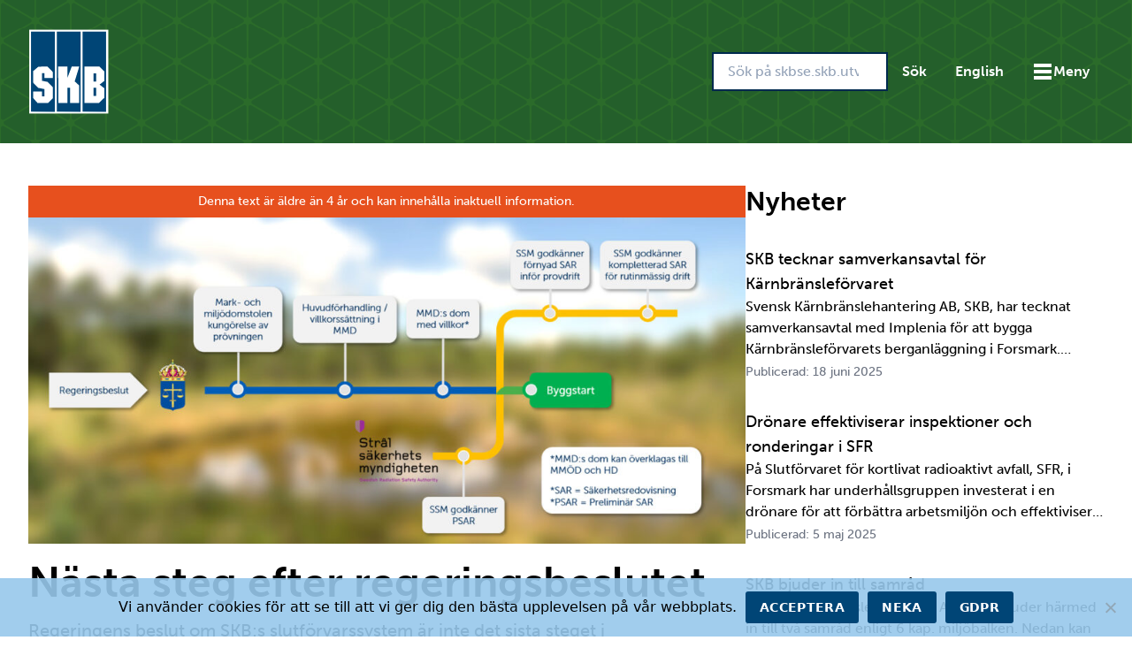

--- FILE ---
content_type: text/html; charset=UTF-8
request_url: https://skbse.skb.utv.exor.net/nyhet/nasta-steg-efter-regeringsbeslutet/
body_size: 19671
content:
<!DOCTYPE html>
<html lang="sv-SE" class="scroll-smooth antialiased min-h-screen">

<head>
    <meta charset="UTF-8">
    <meta name="viewport" content="width=device-width, initial-scale=1.0">
    <meta http-equiv="X-UA-Compatible" content="IE=edge,chrome=1" />

    <link rel="apple-touch-icon" sizes="180x180" href="/apple-touch-icon.png">
    <link rel="icon" type="image/png" sizes="32x32" href="/favicon-32x32.png">
    <link rel="icon" type="image/png" sizes="16x16" href="/favicon-16x16.png">
    <link rel="manifest" href="/site.webmanifest">
    <link rel="mask-icon" href="/safari-pinned-tab.svg" color="#5bbad5">
    <meta name="msapplication-TileColor" content="#ffffff">
    <meta name="theme-color" content="#ffffff">

        <!-- Matomo -->
    <script>
        var _paq = window._paq = window._paq || [];
        _paq.push(['requireCookieConsent']);
        _paq.push(['trackPageView']);
        _paq.push(['enableLinkTracking']);
        (function () {
            var u = "//matomo.utv.exor.net/";
            _paq.push(['setTrackerUrl', u + 'matomo.php']);
            _paq.push(['setSiteId', '2']);
            var d = document, g = d.createElement('script'), s = d.getElementsByTagName('script')[0];
            g.async = true; g.src = u + 'matomo.js'; s.parentNode.insertBefore(g, s);
        })();
    </script>
    <!-- End Matomo Code -->

    <title>Nästa steg efter regeringsbeslutet &#x2d; SKB</title>
	<style>img:is([sizes="auto" i], [sizes^="auto," i]) { contain-intrinsic-size: 3000px 1500px }</style>
	
<!-- The SEO Framework av Sybre Waaijer -->
<meta name="robots" content="max-snippet:-1,max-image-preview:large,max-video-preview:-1" />
<link rel="canonical" href="https://skbse.skb.utv.exor.net/nyhet/nasta-steg-efter-regeringsbeslutet/" />
<meta name="description" content="Regeringens beslut om SKB:s slutf&ouml;rvarssystem &auml;r inte det sista steget i tillst&aring;ndsprocesserna. &Auml;rendet g&aring;r nu tillbaka till Mark&#x2d;och milj&ouml;domstolen och&#8230;" />
<meta property="og:type" content="article" />
<meta property="og:locale" content="sv_SE" />
<meta property="og:site_name" content="SKB" />
<meta property="og:title" content="Nästa steg efter regeringsbeslutet" />
<meta property="og:description" content="Regeringens beslut om SKB:s slutf&ouml;rvarssystem &auml;r inte det sista steget i tillst&aring;ndsprocesserna. &Auml;rendet g&aring;r nu tillbaka till Mark&#x2d;och milj&ouml;domstolen och Str&aring;ls&auml;kerhetsmyndigheten, SSM&#8230;" />
<meta property="og:url" content="https://skbse.skb.utv.exor.net/nyhet/nasta-steg-efter-regeringsbeslutet/" />
<meta property="og:image" content="https://skbse.skb.utv.exor.net/wp-content/uploads/2022/01/Tillstandsprocessen-tunnelbana-header.jpg" />
<meta property="og:image:width" content="1318" />
<meta property="og:image:height" content="600" />
<meta property="article:published_time" content="2022-01-27T16:08:23+00:00" />
<meta property="article:modified_time" content="2023-06-21T08:50:07+00:00" />
<meta name="twitter:card" content="summary_large_image" />
<meta name="twitter:title" content="Nästa steg efter regeringsbeslutet" />
<meta name="twitter:description" content="Regeringens beslut om SKB:s slutf&ouml;rvarssystem &auml;r inte det sista steget i tillst&aring;ndsprocesserna. &Auml;rendet g&aring;r nu tillbaka till Mark&#x2d;och milj&ouml;domstolen och Str&aring;ls&auml;kerhetsmyndigheten, SSM&#8230;" />
<meta name="twitter:image" content="https://skbse.skb.utv.exor.net/wp-content/uploads/2022/01/Tillstandsprocessen-tunnelbana-header.jpg" />
<script type="application/ld+json">{"@context":"https://schema.org","@graph":[{"@type":"WebSite","@id":"https://skbse.skb.utv.exor.net/#/schema/WebSite","url":"https://skbse.skb.utv.exor.net/","name":"SKB","inLanguage":"sv-SE","potentialAction":{"@type":"SearchAction","target":{"@type":"EntryPoint","urlTemplate":"https://skbse.skb.utv.exor.net/search/{search_term_string}/"},"query-input":"required name=search_term_string"},"publisher":{"@type":"Organization","@id":"https://skbse.skb.utv.exor.net/#/schema/Organization","name":"SKB","url":"https://skbse.skb.utv.exor.net/"}},{"@type":"WebPage","@id":"https://skbse.skb.utv.exor.net/nyhet/nasta-steg-efter-regeringsbeslutet/","url":"https://skbse.skb.utv.exor.net/nyhet/nasta-steg-efter-regeringsbeslutet/","name":"Nästa steg efter regeringsbeslutet &#x2d; SKB","description":"Regeringens beslut om SKB:s slutf&ouml;rvarssystem &auml;r inte det sista steget i tillst&aring;ndsprocesserna. &Auml;rendet g&aring;r nu tillbaka till Mark&#x2d;och milj&ouml;domstolen och&#8230;","inLanguage":"sv-SE","isPartOf":{"@id":"https://skbse.skb.utv.exor.net/#/schema/WebSite"},"breadcrumb":{"@type":"BreadcrumbList","@id":"https://skbse.skb.utv.exor.net/#/schema/BreadcrumbList","itemListElement":[{"@type":"ListItem","position":1,"item":"https://skbse.skb.utv.exor.net/","name":"SKB"},{"@type":"ListItem","position":2,"item":"https://skbse.skb.utv.exor.net","name":"Arkiv: Nyheter"},{"@type":"ListItem","position":3,"name":"Nästa steg efter regeringsbeslutet"}]},"potentialAction":{"@type":"ReadAction","target":"https://skbse.skb.utv.exor.net/nyhet/nasta-steg-efter-regeringsbeslutet/"},"datePublished":"2022-01-27T16:08:23+00:00","dateModified":"2023-06-21T08:50:07+00:00","author":{"@type":"Person","@id":"https://skbse.skb.utv.exor.net/#/schema/Person/d65933d82fe0728a8afa6dceadd5dfe2","name":"David Zander"}}]}</script>
<!-- / The SEO Framework av Sybre Waaijer | 6.76ms meta | 0.26ms boot -->

<link rel='dns-prefetch' href='//use.typekit.net' />
<script type="text/javascript">
/* <![CDATA[ */
window._wpemojiSettings = {"baseUrl":"https:\/\/s.w.org\/images\/core\/emoji\/16.0.1\/72x72\/","ext":".png","svgUrl":"https:\/\/s.w.org\/images\/core\/emoji\/16.0.1\/svg\/","svgExt":".svg","source":{"concatemoji":"https:\/\/skbse.skb.utv.exor.net\/wp-includes\/js\/wp-emoji-release.min.js?ver=67f0c86119d7c9e1b550e5f70c2eebde"}};
/*! This file is auto-generated */
!function(s,n){var o,i,e;function c(e){try{var t={supportTests:e,timestamp:(new Date).valueOf()};sessionStorage.setItem(o,JSON.stringify(t))}catch(e){}}function p(e,t,n){e.clearRect(0,0,e.canvas.width,e.canvas.height),e.fillText(t,0,0);var t=new Uint32Array(e.getImageData(0,0,e.canvas.width,e.canvas.height).data),a=(e.clearRect(0,0,e.canvas.width,e.canvas.height),e.fillText(n,0,0),new Uint32Array(e.getImageData(0,0,e.canvas.width,e.canvas.height).data));return t.every(function(e,t){return e===a[t]})}function u(e,t){e.clearRect(0,0,e.canvas.width,e.canvas.height),e.fillText(t,0,0);for(var n=e.getImageData(16,16,1,1),a=0;a<n.data.length;a++)if(0!==n.data[a])return!1;return!0}function f(e,t,n,a){switch(t){case"flag":return n(e,"\ud83c\udff3\ufe0f\u200d\u26a7\ufe0f","\ud83c\udff3\ufe0f\u200b\u26a7\ufe0f")?!1:!n(e,"\ud83c\udde8\ud83c\uddf6","\ud83c\udde8\u200b\ud83c\uddf6")&&!n(e,"\ud83c\udff4\udb40\udc67\udb40\udc62\udb40\udc65\udb40\udc6e\udb40\udc67\udb40\udc7f","\ud83c\udff4\u200b\udb40\udc67\u200b\udb40\udc62\u200b\udb40\udc65\u200b\udb40\udc6e\u200b\udb40\udc67\u200b\udb40\udc7f");case"emoji":return!a(e,"\ud83e\udedf")}return!1}function g(e,t,n,a){var r="undefined"!=typeof WorkerGlobalScope&&self instanceof WorkerGlobalScope?new OffscreenCanvas(300,150):s.createElement("canvas"),o=r.getContext("2d",{willReadFrequently:!0}),i=(o.textBaseline="top",o.font="600 32px Arial",{});return e.forEach(function(e){i[e]=t(o,e,n,a)}),i}function t(e){var t=s.createElement("script");t.src=e,t.defer=!0,s.head.appendChild(t)}"undefined"!=typeof Promise&&(o="wpEmojiSettingsSupports",i=["flag","emoji"],n.supports={everything:!0,everythingExceptFlag:!0},e=new Promise(function(e){s.addEventListener("DOMContentLoaded",e,{once:!0})}),new Promise(function(t){var n=function(){try{var e=JSON.parse(sessionStorage.getItem(o));if("object"==typeof e&&"number"==typeof e.timestamp&&(new Date).valueOf()<e.timestamp+604800&&"object"==typeof e.supportTests)return e.supportTests}catch(e){}return null}();if(!n){if("undefined"!=typeof Worker&&"undefined"!=typeof OffscreenCanvas&&"undefined"!=typeof URL&&URL.createObjectURL&&"undefined"!=typeof Blob)try{var e="postMessage("+g.toString()+"("+[JSON.stringify(i),f.toString(),p.toString(),u.toString()].join(",")+"));",a=new Blob([e],{type:"text/javascript"}),r=new Worker(URL.createObjectURL(a),{name:"wpTestEmojiSupports"});return void(r.onmessage=function(e){c(n=e.data),r.terminate(),t(n)})}catch(e){}c(n=g(i,f,p,u))}t(n)}).then(function(e){for(var t in e)n.supports[t]=e[t],n.supports.everything=n.supports.everything&&n.supports[t],"flag"!==t&&(n.supports.everythingExceptFlag=n.supports.everythingExceptFlag&&n.supports[t]);n.supports.everythingExceptFlag=n.supports.everythingExceptFlag&&!n.supports.flag,n.DOMReady=!1,n.readyCallback=function(){n.DOMReady=!0}}).then(function(){return e}).then(function(){var e;n.supports.everything||(n.readyCallback(),(e=n.source||{}).concatemoji?t(e.concatemoji):e.wpemoji&&e.twemoji&&(t(e.twemoji),t(e.wpemoji)))}))}((window,document),window._wpemojiSettings);
/* ]]> */
</script>
<style id='wp-emoji-styles-inline-css' type='text/css'>

	img.wp-smiley, img.emoji {
		display: inline !important;
		border: none !important;
		box-shadow: none !important;
		height: 1em !important;
		width: 1em !important;
		margin: 0 0.07em !important;
		vertical-align: -0.1em !important;
		background: none !important;
		padding: 0 !important;
	}
</style>
<link rel='stylesheet' id='wp-block-library-css' href='https://skbse.skb.utv.exor.net/wp-includes/css/dist/block-library/style.min.css?ver=67f0c86119d7c9e1b550e5f70c2eebde' type='text/css' media='all' />
<style id='classic-theme-styles-inline-css' type='text/css'>
/*! This file is auto-generated */
.wp-block-button__link{color:#fff;background-color:#32373c;border-radius:9999px;box-shadow:none;text-decoration:none;padding:calc(.667em + 2px) calc(1.333em + 2px);font-size:1.125em}.wp-block-file__button{background:#32373c;color:#fff;text-decoration:none}
</style>
<style id='elasticpress-related-posts-style-inline-css' type='text/css'>
.editor-styles-wrapper .wp-block-elasticpress-related-posts ul,.wp-block-elasticpress-related-posts ul{list-style-type:none;padding:0}.editor-styles-wrapper .wp-block-elasticpress-related-posts ul li a>div{display:inline}

</style>
<style id='global-styles-inline-css' type='text/css'>
:root{--wp--preset--aspect-ratio--square: 1;--wp--preset--aspect-ratio--4-3: 4/3;--wp--preset--aspect-ratio--3-4: 3/4;--wp--preset--aspect-ratio--3-2: 3/2;--wp--preset--aspect-ratio--2-3: 2/3;--wp--preset--aspect-ratio--16-9: 16/9;--wp--preset--aspect-ratio--9-16: 9/16;--wp--preset--color--black: #000000;--wp--preset--color--cyan-bluish-gray: #abb8c3;--wp--preset--color--white: #ffffff;--wp--preset--color--pale-pink: #f78da7;--wp--preset--color--vivid-red: #cf2e2e;--wp--preset--color--luminous-vivid-orange: #ff6900;--wp--preset--color--luminous-vivid-amber: #fcb900;--wp--preset--color--light-green-cyan: #7bdcb5;--wp--preset--color--vivid-green-cyan: #00d084;--wp--preset--color--pale-cyan-blue: #8ed1fc;--wp--preset--color--vivid-cyan-blue: #0693e3;--wp--preset--color--vivid-purple: #9b51e0;--wp--preset--gradient--vivid-cyan-blue-to-vivid-purple: linear-gradient(135deg,rgba(6,147,227,1) 0%,rgb(155,81,224) 100%);--wp--preset--gradient--light-green-cyan-to-vivid-green-cyan: linear-gradient(135deg,rgb(122,220,180) 0%,rgb(0,208,130) 100%);--wp--preset--gradient--luminous-vivid-amber-to-luminous-vivid-orange: linear-gradient(135deg,rgba(252,185,0,1) 0%,rgba(255,105,0,1) 100%);--wp--preset--gradient--luminous-vivid-orange-to-vivid-red: linear-gradient(135deg,rgba(255,105,0,1) 0%,rgb(207,46,46) 100%);--wp--preset--gradient--very-light-gray-to-cyan-bluish-gray: linear-gradient(135deg,rgb(238,238,238) 0%,rgb(169,184,195) 100%);--wp--preset--gradient--cool-to-warm-spectrum: linear-gradient(135deg,rgb(74,234,220) 0%,rgb(151,120,209) 20%,rgb(207,42,186) 40%,rgb(238,44,130) 60%,rgb(251,105,98) 80%,rgb(254,248,76) 100%);--wp--preset--gradient--blush-light-purple: linear-gradient(135deg,rgb(255,206,236) 0%,rgb(152,150,240) 100%);--wp--preset--gradient--blush-bordeaux: linear-gradient(135deg,rgb(254,205,165) 0%,rgb(254,45,45) 50%,rgb(107,0,62) 100%);--wp--preset--gradient--luminous-dusk: linear-gradient(135deg,rgb(255,203,112) 0%,rgb(199,81,192) 50%,rgb(65,88,208) 100%);--wp--preset--gradient--pale-ocean: linear-gradient(135deg,rgb(255,245,203) 0%,rgb(182,227,212) 50%,rgb(51,167,181) 100%);--wp--preset--gradient--electric-grass: linear-gradient(135deg,rgb(202,248,128) 0%,rgb(113,206,126) 100%);--wp--preset--gradient--midnight: linear-gradient(135deg,rgb(2,3,129) 0%,rgb(40,116,252) 100%);--wp--preset--font-size--small: 13px;--wp--preset--font-size--medium: 20px;--wp--preset--font-size--large: 36px;--wp--preset--font-size--x-large: 42px;--wp--preset--spacing--20: 0.44rem;--wp--preset--spacing--30: 0.67rem;--wp--preset--spacing--40: 1rem;--wp--preset--spacing--50: 1.5rem;--wp--preset--spacing--60: 2.25rem;--wp--preset--spacing--70: 3.38rem;--wp--preset--spacing--80: 5.06rem;--wp--preset--shadow--natural: 6px 6px 9px rgba(0, 0, 0, 0.2);--wp--preset--shadow--deep: 12px 12px 50px rgba(0, 0, 0, 0.4);--wp--preset--shadow--sharp: 6px 6px 0px rgba(0, 0, 0, 0.2);--wp--preset--shadow--outlined: 6px 6px 0px -3px rgba(255, 255, 255, 1), 6px 6px rgba(0, 0, 0, 1);--wp--preset--shadow--crisp: 6px 6px 0px rgba(0, 0, 0, 1);}:where(.is-layout-flex){gap: 0.5em;}:where(.is-layout-grid){gap: 0.5em;}body .is-layout-flex{display: flex;}.is-layout-flex{flex-wrap: wrap;align-items: center;}.is-layout-flex > :is(*, div){margin: 0;}body .is-layout-grid{display: grid;}.is-layout-grid > :is(*, div){margin: 0;}:where(.wp-block-columns.is-layout-flex){gap: 2em;}:where(.wp-block-columns.is-layout-grid){gap: 2em;}:where(.wp-block-post-template.is-layout-flex){gap: 1.25em;}:where(.wp-block-post-template.is-layout-grid){gap: 1.25em;}.has-black-color{color: var(--wp--preset--color--black) !important;}.has-cyan-bluish-gray-color{color: var(--wp--preset--color--cyan-bluish-gray) !important;}.has-white-color{color: var(--wp--preset--color--white) !important;}.has-pale-pink-color{color: var(--wp--preset--color--pale-pink) !important;}.has-vivid-red-color{color: var(--wp--preset--color--vivid-red) !important;}.has-luminous-vivid-orange-color{color: var(--wp--preset--color--luminous-vivid-orange) !important;}.has-luminous-vivid-amber-color{color: var(--wp--preset--color--luminous-vivid-amber) !important;}.has-light-green-cyan-color{color: var(--wp--preset--color--light-green-cyan) !important;}.has-vivid-green-cyan-color{color: var(--wp--preset--color--vivid-green-cyan) !important;}.has-pale-cyan-blue-color{color: var(--wp--preset--color--pale-cyan-blue) !important;}.has-vivid-cyan-blue-color{color: var(--wp--preset--color--vivid-cyan-blue) !important;}.has-vivid-purple-color{color: var(--wp--preset--color--vivid-purple) !important;}.has-black-background-color{background-color: var(--wp--preset--color--black) !important;}.has-cyan-bluish-gray-background-color{background-color: var(--wp--preset--color--cyan-bluish-gray) !important;}.has-white-background-color{background-color: var(--wp--preset--color--white) !important;}.has-pale-pink-background-color{background-color: var(--wp--preset--color--pale-pink) !important;}.has-vivid-red-background-color{background-color: var(--wp--preset--color--vivid-red) !important;}.has-luminous-vivid-orange-background-color{background-color: var(--wp--preset--color--luminous-vivid-orange) !important;}.has-luminous-vivid-amber-background-color{background-color: var(--wp--preset--color--luminous-vivid-amber) !important;}.has-light-green-cyan-background-color{background-color: var(--wp--preset--color--light-green-cyan) !important;}.has-vivid-green-cyan-background-color{background-color: var(--wp--preset--color--vivid-green-cyan) !important;}.has-pale-cyan-blue-background-color{background-color: var(--wp--preset--color--pale-cyan-blue) !important;}.has-vivid-cyan-blue-background-color{background-color: var(--wp--preset--color--vivid-cyan-blue) !important;}.has-vivid-purple-background-color{background-color: var(--wp--preset--color--vivid-purple) !important;}.has-black-border-color{border-color: var(--wp--preset--color--black) !important;}.has-cyan-bluish-gray-border-color{border-color: var(--wp--preset--color--cyan-bluish-gray) !important;}.has-white-border-color{border-color: var(--wp--preset--color--white) !important;}.has-pale-pink-border-color{border-color: var(--wp--preset--color--pale-pink) !important;}.has-vivid-red-border-color{border-color: var(--wp--preset--color--vivid-red) !important;}.has-luminous-vivid-orange-border-color{border-color: var(--wp--preset--color--luminous-vivid-orange) !important;}.has-luminous-vivid-amber-border-color{border-color: var(--wp--preset--color--luminous-vivid-amber) !important;}.has-light-green-cyan-border-color{border-color: var(--wp--preset--color--light-green-cyan) !important;}.has-vivid-green-cyan-border-color{border-color: var(--wp--preset--color--vivid-green-cyan) !important;}.has-pale-cyan-blue-border-color{border-color: var(--wp--preset--color--pale-cyan-blue) !important;}.has-vivid-cyan-blue-border-color{border-color: var(--wp--preset--color--vivid-cyan-blue) !important;}.has-vivid-purple-border-color{border-color: var(--wp--preset--color--vivid-purple) !important;}.has-vivid-cyan-blue-to-vivid-purple-gradient-background{background: var(--wp--preset--gradient--vivid-cyan-blue-to-vivid-purple) !important;}.has-light-green-cyan-to-vivid-green-cyan-gradient-background{background: var(--wp--preset--gradient--light-green-cyan-to-vivid-green-cyan) !important;}.has-luminous-vivid-amber-to-luminous-vivid-orange-gradient-background{background: var(--wp--preset--gradient--luminous-vivid-amber-to-luminous-vivid-orange) !important;}.has-luminous-vivid-orange-to-vivid-red-gradient-background{background: var(--wp--preset--gradient--luminous-vivid-orange-to-vivid-red) !important;}.has-very-light-gray-to-cyan-bluish-gray-gradient-background{background: var(--wp--preset--gradient--very-light-gray-to-cyan-bluish-gray) !important;}.has-cool-to-warm-spectrum-gradient-background{background: var(--wp--preset--gradient--cool-to-warm-spectrum) !important;}.has-blush-light-purple-gradient-background{background: var(--wp--preset--gradient--blush-light-purple) !important;}.has-blush-bordeaux-gradient-background{background: var(--wp--preset--gradient--blush-bordeaux) !important;}.has-luminous-dusk-gradient-background{background: var(--wp--preset--gradient--luminous-dusk) !important;}.has-pale-ocean-gradient-background{background: var(--wp--preset--gradient--pale-ocean) !important;}.has-electric-grass-gradient-background{background: var(--wp--preset--gradient--electric-grass) !important;}.has-midnight-gradient-background{background: var(--wp--preset--gradient--midnight) !important;}.has-small-font-size{font-size: var(--wp--preset--font-size--small) !important;}.has-medium-font-size{font-size: var(--wp--preset--font-size--medium) !important;}.has-large-font-size{font-size: var(--wp--preset--font-size--large) !important;}.has-x-large-font-size{font-size: var(--wp--preset--font-size--x-large) !important;}
:where(.wp-block-post-template.is-layout-flex){gap: 1.25em;}:where(.wp-block-post-template.is-layout-grid){gap: 1.25em;}
:where(.wp-block-columns.is-layout-flex){gap: 2em;}:where(.wp-block-columns.is-layout-grid){gap: 2em;}
:root :where(.wp-block-pullquote){font-size: 1.5em;line-height: 1.6;}
</style>
<link rel='stylesheet' id='cookie-notice-front-css' href='https://skbse.skb.utv.exor.net/wp-content/plugins/cookie-notice/css/front.min.css?ver=2.5.7' type='text/css' media='print' onload='this.media="all"' />
<link rel='stylesheet' id='skb-typekit-css' href='https://use.typekit.net/lmo6xjw.css?ver=20250924134802' type='text/css' media='print' onload='this.media="all"' />
<link rel='stylesheet' id='skb-main-css' href='https://skbse.skb.utv.exor.net/wp-content/themes/SKB/css/main.css?ver=20250924134802' type='text/css' media='all' />
<script type="text/javascript" id="cookie-notice-front-js-before">
/* <![CDATA[ */
var cnArgs = {"ajaxUrl":"https:\/\/skbse.skb.utv.exor.net\/wp-admin\/admin-ajax.php","nonce":"67ba38ef44","hideEffect":"fade","position":"bottom","onScroll":false,"onScrollOffset":100,"onClick":false,"cookieName":"cookie_notice_accepted","cookieTime":2592000,"cookieTimeRejected":2592000,"globalCookie":false,"redirection":false,"cache":false,"revokeCookies":false,"revokeCookiesOpt":"automatic"};
/* ]]> */
</script>
<script type="text/javascript" defer src="https://skbse.skb.utv.exor.net/wp-content/plugins/cookie-notice/js/front.min.js?ver=2.5.7" id="cookie-notice-front-js"></script>
<script></script><link rel="https://api.w.org/" href="https://skbse.skb.utv.exor.net/wp-json/" /><link rel="EditURI" type="application/rsd+xml" title="RSD" href="https://skbse.skb.utv.exor.net/xmlrpc.php?rsd" />
<link rel="alternate" title="oEmbed (JSON)" type="application/json+oembed" href="https://skbse.skb.utv.exor.net/wp-json/oembed/1.0/embed?url=https%3A%2F%2Fskbse.skb.utv.exor.net%2Fnyhet%2Fnasta-steg-efter-regeringsbeslutet%2F" />
<link rel="alternate" title="oEmbed (XML)" type="text/xml+oembed" href="https://skbse.skb.utv.exor.net/wp-json/oembed/1.0/embed?url=https%3A%2F%2Fskbse.skb.utv.exor.net%2Fnyhet%2Fnasta-steg-efter-regeringsbeslutet%2F&#038;format=xml" />
<script type="text/javascript">
(function(url){
	if(/(?:Chrome\/26\.0\.1410\.63 Safari\/537\.31|WordfenceTestMonBot)/.test(navigator.userAgent)){ return; }
	var addEvent = function(evt, handler) {
		if (window.addEventListener) {
			document.addEventListener(evt, handler, false);
		} else if (window.attachEvent) {
			document.attachEvent('on' + evt, handler);
		}
	};
	var removeEvent = function(evt, handler) {
		if (window.removeEventListener) {
			document.removeEventListener(evt, handler, false);
		} else if (window.detachEvent) {
			document.detachEvent('on' + evt, handler);
		}
	};
	var evts = 'contextmenu dblclick drag dragend dragenter dragleave dragover dragstart drop keydown keypress keyup mousedown mousemove mouseout mouseover mouseup mousewheel scroll'.split(' ');
	var logHuman = function() {
		if (window.wfLogHumanRan) { return; }
		window.wfLogHumanRan = true;
		var wfscr = document.createElement('script');
		wfscr.type = 'text/javascript';
		wfscr.async = true;
		wfscr.src = url + '&r=' + Math.random();
		(document.getElementsByTagName('head')[0]||document.getElementsByTagName('body')[0]).appendChild(wfscr);
		for (var i = 0; i < evts.length; i++) {
			removeEvent(evts[i], logHuman);
		}
	};
	for (var i = 0; i < evts.length; i++) {
		addEvent(evts[i], logHuman);
	}
})('//skbse.skb.utv.exor.net/?wordfence_lh=1&hid=2871A8678251490FC4095BC170EBC6B6');
</script><meta name="generator" content="Powered by WPBakery Page Builder - drag and drop page builder for WordPress."/>
		<style type="text/css" id="wp-custom-css">
			

		</style>
		<noscript><style> .wpb_animate_when_almost_visible { opacity: 1; }</style></noscript>
    <script>
        document.addEventListener('alpine:init', () => {
            Alpine.store('overlay', false)
        })
    </script>
</head>


<body class="wp-singular post-template-default single single-post postid-22206 single-format-standard wp-theme-SKB bg-white font-museo min-h-screen cookies-not-set wpb-js-composer js-comp-ver-8.6.1 vc_responsive" x-data @keyup.escape="$store.overlay = false"
    :class="$store.overlay ? 'overflow-hidden lg:pr-[17px]' : 'overflow-y-scroll'">
        <div class="flex flex-col min-h-screen">
        <header id="hero_holder" class="relative overflow-hidden">
            <a href="#main" class="sr-only focus:not-sr-only focus:absolute block bg-white text-black focus:px-4 focus:py-2 z-30">
                Hoppa till innehåll            </a>

                        <div class="relative z-20">
                                <div x-data="{
    open() {
        this.$refs.modal.showModal();
        this.$store.overlay = true;
        this.$refs.modal.classList.remove('translate-x-full');
        this.$refs.modal.classList.add('translate-x-0');
    },
    close() {
        this.$refs.modal.classList.remove('translate-x-0');
        this.$refs.modal.classList.add('translate-x-full');
        setTimeout(() => {
            this.$refs.modal.close();
            this.$store.overlay = false;
        }, 300);
    },
}" @keyup.window.escape="close()">
    <div class="container relative flex items-center justify-between py-8 bg-is-dark">
        <div class="flex flex-col lg:flex-row lg:items-end gap-4">
            <a href="https://skbse.skb.utv.exor.net">
                <svg aria-hidden="true" xmlns="http://www.w3.org/2000/svg" class="w-16 xl:w-auto h-auto " width="91" height="98" viewbox="0 0 17.2 18.52">
    <rect x="0.2" y="0.3" width="16.9" height="17.92" fill="#fff"></rect>
    <path d="M6.1 17.83V.7h5.08v17.14zm-5.52 0V.7h5.09v17.14zm11.02 0V.7h5.02v17.14z" fill="#004576"></path>
    <path
        d="M6.4 8.18h1.98v2.36l.9-2.35h1.6l-.96 3.16.93.85v3.78H8.92v-3.25h-.54v3.25H6.41zm5.61 7.81v-7.8h3.22l1.01 1.02v2.04l-1 .79 1 .77v2.05l-1.18 1.13z"
        fill="#fff"></path>
    <path d="M13.93 9.62h.57v1.77h-.57zm0 3.08h.57v1.77h-.57z" fill="#004576"></path>
    <path
        d="m2.17 8.2-1.14.96v2.45l1.1 1.13 1.3.25v1.58h-.5V13.5h-1.9v1.4l.95 1.08h2.23c.03 0 1.02-1.01 1.02-1.01V12.6L4.1 11.46l-1.18-.24V9.6h.52v1.04h1.8V9.37c0-.03-1.12-1.18-1.12-1.18z"
        fill="#fff"></path>
</svg>
                <span class="sr-only">Gå till startsidan för skbse.skb.utv.exor.net</span>
            </a>
                    </div>
                    <div class="search ml-auto hidden md:block">
                <form method="get" action="https://skbse.skb.utv.exor.net" class="flex items-center" aria-label="Sök">
                    <input name="s" type="search" value=""
                        placeholder="Sök på skbse.skb.utv.exor.net"
                        aria-label="Sök på skbse.skb.utv.exor.net"
                        class="flex-grow w-full" />
                    <button type="submit" class="unbtn">
                        Sök                    </button>
                </form>
            </div>
        
                    <div class="hidden md:block">
                <a href="https://www.skb.com" class="block unbtn">
                    English                </a>
            </div>
                    <div class="nav-main">
            <button type="button" @click.stop="open()" class="flex gap-2 unbtn">
                <svg aria-hidden="true" width="24" height="24" class="w-6 h-6 fill-current" xmlns="http://www.w3.org/2000/svg">
    <path d="M22 3H2v4h20V3Zm0 7H2v4h20v-4Zm0 7H2v4h20v-4Z" />
</svg>
                <span>Meny</span>
            </button>
            <dialog x-ref="modal" id="skb-nav" class="
                dialog-base fixed top-0                bottom-0 ml-auto w-full bg-white z-30 overflow-y-auto sm:w-1/4 sm:min-w-[450px]
                transform transition-transform duration-300 translate-x-full
            ">
                <div @click.outside="close()">
                    <div class="flex items-center bg-white sticky top-0 px-7 py-5 border-b border-skb-gray-light z-10">
                                                <button type="button" @click="close()"
                            class="ml-auto text-skb-blue-dark p-2 transition-[background-color] hover:bg-black/10">
                            <svg aria-hidden="true" width="24" height="24" class="w-6 h-6 fill-current" xmlns="http://www.w3.org/2000/svg">
    <path d="M19.778 18.364 5.636 4.222 4.222 5.636l14.142 14.142 1.414-1.414Z" />
    <path d="M18.364 4.222 4.222 18.364l1.414 1.414L19.778 5.636l-1.414-1.414Z" />
</svg>
                            <span class="sr-only">Stäng</span>
                        </button>
                    </div>
                    <nav>
                        <ul x-data="{level_1: 0}">
                            <li class="md:hidden">
                                <div class="px-7 py-5 border-b border-black/10">
                                    <form method="get" action="https://skbse.skb.utv.exor.net" class="flex items-center">
                                        <input name="s" type="search"
                                            placeholder="Sök på skbse.skb.utv.exor.net"
                                            aria-label="Sök på skbse.skb.utv.exor.net"
                                            class="flex-grow w-full px-4 py-2 placeholder:text-slate-400 border-black/30" />
                                        <button type="submit"
                                            class="px-4 py-2 text-skb-blue-dark font-bold transition-[background-color] hover:bg-black/30">Sök</button>
                                    </form>
                                </div>
                            </li>

                            
        <li class="transition duration-300 bg-skb-blue/5" :class="{ 'bg-skb-blue/5' : level_1 === 2260 }">
            <button type="button" class="flex justify-between items-center w-full px-7 py-5 border-b border-black/10 " @click="level_1 !== 2260 ? level_1 = 2260 : level_1 = null">
                                    <span class="font-black text-lg text-skb-blue-dark">Det här är SKB</span>
                                <svg width="24" height="24" fill="none" xmlns="http://www.w3.org/2000/svg" class="w-6 h-6 mr-2 text-skb-blue-dark ml-auto transform transition duration-200 -rotate-90" :class="level_1 === 2260 ? '-rotate-90' : 'rotate-90'">
                    <path class="fill-current" d="m16.596 12-7.778 7.778-1.414-1.414L13.768 12 7.404 5.636l1.414-1.414L16.596 12Z" />
                </svg>
            </button>
            <ul x-data="{level_2: 0}" x-show="level_1 === 2260" x-collapse="" style="height: auto;">
                        <li>
            <a
                href="https://skbse.skb.utv.exor.net/det-har-ar-skb/vart-uppdrag/" target=""
                @click="_paq.push(['trackEvent', 'MainMenu', 'Click', 'Vårt uppdrag'])"
                class="flex px-7 py-5 border-b border-black/10 "
            >
                <span class="text-lg text-skb-blue-dark">Vårt uppdrag</span>
            </a>
        </li>
            <li>
            <a
                href="https://skbse.skb.utv.exor.net/det-har-ar-skb/finansiering/" target=""
                @click="_paq.push(['trackEvent', 'MainMenu', 'Click', 'Finansiering'])"
                class="flex px-7 py-5 border-b border-black/10 "
            >
                <span class="text-lg text-skb-blue-dark">Finansiering</span>
            </a>
        </li>
            <li>
            <a
                href="https://skbse.skb.utv.exor.net/det-har-ar-skb/organisation/" target=""
                @click="_paq.push(['trackEvent', 'MainMenu', 'Click', 'Organisation'])"
                class="flex px-7 py-5 border-b border-black/10 "
            >
                <span class="text-lg text-skb-blue-dark">Organisation</span>
            </a>
        </li>
    
        <li class="transition duration-300 bg-skb-blue/5" :class="{ 'bg-skb-blue/5' : level_2 === 24861 }">
            <button type="button" class="flex justify-between items-center w-full px-7 py-5 border-b border-black/10 " @click="level_2 !== 24861 ? level_2 = 24861 : level_2 = null">
                                    <a class="font-black text-lg text-skb-blue-dark border-b-2 border-skb-blue-dark/50 hover:border-skb-blue-dark"
                        href="https://skbse.skb.utv.exor.net/det-har-ar-skb/hallbarhet/" @click.stop="_paq.push(['trackEvent', 'MainMenu', 'Click', 'Hållbarhet'])"
                    >Hållbarhet</a>
                                <svg width="24" height="24" fill="none" xmlns="http://www.w3.org/2000/svg" class="w-6 h-6 mr-2 text-skb-blue-dark ml-auto transform transition duration-200 -rotate-90" :class="level_2 === 24861 ? '-rotate-90' : 'rotate-90'">
                    <path class="fill-current" d="m16.596 12-7.778 7.778-1.414-1.414L13.768 12 7.404 5.636l1.414-1.414L16.596 12Z" />
                </svg>
            </button>
            <ul x-data="{level_3: 0}" x-show="level_2 === 24861" x-collapse="" style="height: auto;">
                        <li>
            <a
                href="https://skbse.skb.utv.exor.net/det-har-ar-skb/hallbarhet/skbs-kvalitets-miljo-och-arbetsmiljopolicy/" target=""
                @click="_paq.push(['trackEvent', 'MainMenu', 'Click', 'SKB:s kvalitets-, miljö-, och arbetsmiljöpolicy'])"
                class="flex px-7 py-5 border-b border-black/10 "
            >
                <span class="text-lg text-skb-blue-dark">SKB:s kvalitets-, miljö-, och arbetsmiljöpolicy</span>
            </a>
        </li>
                </ul>
        </li>

            <li>
            <a
                href="https://skbse.skb.utv.exor.net/jobba-med-skb/" target=""
                @click="_paq.push(['trackEvent', 'MainMenu', 'Click', 'Jobba hos oss'])"
                class="flex px-7 py-5 border-b border-black/10 "
            >
                <span class="text-lg text-skb-blue-dark">Jobba hos oss</span>
            </a>
        </li>
            <li>
            <a
                href="https://skbse.skb.utv.exor.net/det-har-ar-skb/for-leverantorer/" target=""
                @click="_paq.push(['trackEvent', 'MainMenu', 'Click', 'För leverantörer'])"
                class="flex px-7 py-5 border-b border-black/10 "
            >
                <span class="text-lg text-skb-blue-dark">För leverantörer</span>
            </a>
        </li>
            <li>
            <a
                href="https://skbse.skb.utv.exor.net/gdpr/riktlinjer-for-dataskydd/" target=""
                @click="_paq.push(['trackEvent', 'MainMenu', 'Click', 'SKB:s riktlinjer för dataskydd'])"
                class="flex px-7 py-5 border-b border-black/10 "
            >
                <span class="text-lg text-skb-blue-dark">SKB:s riktlinjer för dataskydd</span>
            </a>
        </li>
                </ul>
        </li>

    
        <li class="transition duration-300 bg-skb-blue/5" :class="{ 'bg-skb-blue/5' : level_1 === 305 }">
            <button type="button" class="flex justify-between items-center w-full px-7 py-5 border-b border-black/10 " @click="level_1 !== 305 ? level_1 = 305 : level_1 = null">
                                    <a class="font-black text-lg text-skb-blue-dark border-b-2 border-skb-blue-dark/50 hover:border-skb-blue-dark"
                        href="https://skbse.skb.utv.exor.net/anlaggningar-i-drift/" @click.stop="_paq.push(['trackEvent', 'MainMenu', 'Click', 'Anläggningar i drift'])"
                    >Anläggningar i drift</a>
                                <svg width="24" height="24" fill="none" xmlns="http://www.w3.org/2000/svg" class="w-6 h-6 mr-2 text-skb-blue-dark ml-auto transform transition duration-200 -rotate-90" :class="level_1 === 305 ? '-rotate-90' : 'rotate-90'">
                    <path class="fill-current" d="m16.596 12-7.778 7.778-1.414-1.414L13.768 12 7.404 5.636l1.414-1.414L16.596 12Z" />
                </svg>
            </button>
            <ul x-data="{level_2: 0}" x-show="level_1 === 305" x-collapse="" style="height: auto;">
                        <li>
            <a
                href="https://skbse.skb.utv.exor.net/anlaggningar-i-drift/svenska-systemet/" target=""
                @click="_paq.push(['trackEvent', 'MainMenu', 'Click', 'SKB:s system'])"
                class="flex px-7 py-5 border-b border-black/10 "
            >
                <span class="text-lg text-skb-blue-dark">SKB:s system</span>
            </a>
        </li>
    
        <li class="transition duration-300 bg-skb-blue/5" :class="{ 'bg-skb-blue/5' : level_2 === 307 }">
            <button type="button" class="flex justify-between items-center w-full px-7 py-5 border-b border-black/10 " @click="level_2 !== 307 ? level_2 = 307 : level_2 = null">
                                    <a class="font-black text-lg text-skb-blue-dark border-b-2 border-skb-blue-dark/50 hover:border-skb-blue-dark"
                        href="https://skbse.skb.utv.exor.net/anlaggningar-i-drift/transportsystemet/" @click.stop="_paq.push(['trackEvent', 'MainMenu', 'Click', 'Transportfartyget'])"
                    >Transportfartyget</a>
                                <svg width="24" height="24" fill="none" xmlns="http://www.w3.org/2000/svg" class="w-6 h-6 mr-2 text-skb-blue-dark ml-auto transform transition duration-200 -rotate-90" :class="level_2 === 307 ? '-rotate-90' : 'rotate-90'">
                    <path class="fill-current" d="m16.596 12-7.778 7.778-1.414-1.414L13.768 12 7.404 5.636l1.414-1.414L16.596 12Z" />
                </svg>
            </button>
            <ul x-data="{level_3: 0}" x-show="level_2 === 307" x-collapse="" style="height: auto;">
                        <li>
            <a
                href="https://skbse.skb.utv.exor.net/anlaggningar-i-drift/transportsystemet/transportbehallare/" target=""
                @click="_paq.push(['trackEvent', 'MainMenu', 'Click', 'Transportbehållare'])"
                class="flex px-7 py-5 border-b border-black/10 "
            >
                <span class="text-lg text-skb-blue-dark">Transportbehållare</span>
            </a>
        </li>
            <li>
            <a
                href="https://skbse.skb.utv.exor.net/anlaggningar-i-drift/transportsystemet/lastning-och-lossning/" target=""
                @click="_paq.push(['trackEvent', 'MainMenu', 'Click', 'Transporter på land'])"
                class="flex px-7 py-5 border-b border-black/10 "
            >
                <span class="text-lg text-skb-blue-dark">Transporter på land</span>
            </a>
        </li>
                </ul>
        </li>

            <li>
            <a
                href="https://skbse.skb.utv.exor.net/anlaggningar-i-drift/mellanlagret-clab/" target=""
                @click="_paq.push(['trackEvent', 'MainMenu', 'Click', 'Mellanlagret Clab'])"
                class="flex px-7 py-5 border-b border-black/10 "
            >
                <span class="text-lg text-skb-blue-dark">Mellanlagret Clab</span>
            </a>
        </li>
            <li>
            <a
                href="https://skbse.skb.utv.exor.net/anlaggningar-i-drift/slutforvaret-sfr-2/" target=""
                @click="_paq.push(['trackEvent', 'MainMenu', 'Click', 'Slutförvaret SFR'])"
                class="flex px-7 py-5 border-b border-black/10 "
            >
                <span class="text-lg text-skb-blue-dark">Slutförvaret SFR</span>
            </a>
        </li>
            <li>
            <a
                href="https://skbse.skb.utv.exor.net/anlaggningar-i-drift/vagen-fran-radioaktivt-till-stabilt/" target=""
                @click="_paq.push(['trackEvent', 'MainMenu', 'Click', 'Vägen från radioaktivt till stabilt'])"
                class="flex px-7 py-5 border-b border-black/10 "
            >
                <span class="text-lg text-skb-blue-dark">Vägen från radioaktivt till stabilt</span>
            </a>
        </li>
                </ul>
        </li>

    
        <li class="transition duration-300 bg-skb-blue/5" :class="{ 'bg-skb-blue/5' : level_1 === 338 }">
            <button type="button" class="flex justify-between items-center w-full px-7 py-5 border-b border-black/10 " @click="level_1 !== 338 ? level_1 = 338 : level_1 = null">
                                    <a class="font-black text-lg text-skb-blue-dark border-b-2 border-skb-blue-dark/50 hover:border-skb-blue-dark"
                        href="https://skbse.skb.utv.exor.net/projekt-for-framtiden/" @click.stop="_paq.push(['trackEvent', 'MainMenu', 'Click', 'Projekt för framtiden'])"
                    >Projekt för framtiden</a>
                                <svg width="24" height="24" fill="none" xmlns="http://www.w3.org/2000/svg" class="w-6 h-6 mr-2 text-skb-blue-dark ml-auto transform transition duration-200 -rotate-90" :class="level_1 === 338 ? '-rotate-90' : 'rotate-90'">
                    <path class="fill-current" d="m16.596 12-7.778 7.778-1.414-1.414L13.768 12 7.404 5.636l1.414-1.414L16.596 12Z" />
                </svg>
            </button>
            <ul x-data="{level_2: 0}" x-show="level_1 === 338" x-collapse="" style="height: auto;">
                
        <li class="transition duration-300 bg-skb-blue/5" :class="{ 'bg-skb-blue/5' : level_2 === 348 }">
            <button type="button" class="flex justify-between items-center w-full px-7 py-5 border-b border-black/10 " @click="level_2 !== 348 ? level_2 = 348 : level_2 = null">
                                    <a class="font-black text-lg text-skb-blue-dark border-b-2 border-skb-blue-dark/50 hover:border-skb-blue-dark"
                        href="https://skbse.skb.utv.exor.net/projekt-for-framtiden/karnbransleforvaret/" @click.stop="_paq.push(['trackEvent', 'MainMenu', 'Click', 'Kärnbränsleförvaret'])"
                    >Kärnbränsleförvaret</a>
                                <svg width="24" height="24" fill="none" xmlns="http://www.w3.org/2000/svg" class="w-6 h-6 mr-2 text-skb-blue-dark ml-auto transform transition duration-200 -rotate-90" :class="level_2 === 348 ? '-rotate-90' : 'rotate-90'">
                    <path class="fill-current" d="m16.596 12-7.778 7.778-1.414-1.414L13.768 12 7.404 5.636l1.414-1.414L16.596 12Z" />
                </svg>
            </button>
            <ul x-data="{level_3: 0}" x-show="level_2 === 348" x-collapse="" style="height: auto;">
                        <li>
            <a
                href="https://skbse.skb.utv.exor.net/projekt-for-framtiden/karnbransleforvaret/var-metod/" target=""
                @click="_paq.push(['trackEvent', 'MainMenu', 'Click', 'Vår metod'])"
                class="flex px-7 py-5 border-b border-black/10 "
            >
                <span class="text-lg text-skb-blue-dark">Vår metod</span>
            </a>
        </li>
            <li>
            <a
                href="https://skbse.skb.utv.exor.net/projekt-for-framtiden/karnbransleforvaret/vara-ansokningar/" target=""
                @click="_paq.push(['trackEvent', 'MainMenu', 'Click', 'Våra ansökningar'])"
                class="flex px-7 py-5 border-b border-black/10 "
            >
                <span class="text-lg text-skb-blue-dark">Våra ansökningar</span>
            </a>
        </li>
            <li>
            <a
                href="https://skbse.skb.utv.exor.net/projekt-for-framtiden/karnbransleforvaret/bakgrund/" target=""
                @click="_paq.push(['trackEvent', 'MainMenu', 'Click', 'Så valdes Forsmark'])"
                class="flex px-7 py-5 border-b border-black/10 "
            >
                <span class="text-lg text-skb-blue-dark">Så valdes Forsmark</span>
            </a>
        </li>
                </ul>
        </li>

            <li>
            <a
                href="https://skbse.skb.utv.exor.net/projekt-for-framtiden/inkapslingsanlaggning/" target=""
                @click="_paq.push(['trackEvent', 'MainMenu', 'Click', 'Inkapslingsanläggning'])"
                class="flex px-7 py-5 border-b border-black/10 "
            >
                <span class="text-lg text-skb-blue-dark">Inkapslingsanläggning</span>
            </a>
        </li>
    
        <li class="transition duration-300 bg-skb-blue/5" :class="{ 'bg-skb-blue/5' : level_2 === 349 }">
            <button type="button" class="flex justify-between items-center w-full px-7 py-5 border-b border-black/10 " @click="level_2 !== 349 ? level_2 = 349 : level_2 = null">
                                    <a class="font-black text-lg text-skb-blue-dark border-b-2 border-skb-blue-dark/50 hover:border-skb-blue-dark"
                        href="https://skbse.skb.utv.exor.net/projekt-for-framtiden/utbyggnad-av-sfr/" @click.stop="_paq.push(['trackEvent', 'MainMenu', 'Click', 'Utbyggnad av SFR'])"
                    >Utbyggnad av SFR</a>
                                <svg width="24" height="24" fill="none" xmlns="http://www.w3.org/2000/svg" class="w-6 h-6 mr-2 text-skb-blue-dark ml-auto transform transition duration-200 -rotate-90" :class="level_2 === 349 ? '-rotate-90' : 'rotate-90'">
                    <path class="fill-current" d="m16.596 12-7.778 7.778-1.414-1.414L13.768 12 7.404 5.636l1.414-1.414L16.596 12Z" />
                </svg>
            </button>
            <ul x-data="{level_3: 0}" x-show="level_2 === 349" x-collapse="" style="height: auto;">
                        <li>
            <a
                href="https://skbse.skb.utv.exor.net/projekt-for-framtiden/utbyggnad-av-sfr/vara-ansokningar/" target=""
                @click="_paq.push(['trackEvent', 'MainMenu', 'Click', 'Våra ansökningar'])"
                class="flex px-7 py-5 border-b border-black/10 "
            >
                <span class="text-lg text-skb-blue-dark">Våra ansökningar</span>
            </a>
        </li>
                </ul>
        </li>

            <li>
            <a
                href="https://skbse.skb.utv.exor.net/projekt-for-framtiden/utokad-lagring-i-clab/" target=""
                @click="_paq.push(['trackEvent', 'MainMenu', 'Click', 'Utökad lagring i Clab'])"
                class="flex px-7 py-5 border-b border-black/10 "
            >
                <span class="text-lg text-skb-blue-dark">Utökad lagring i Clab</span>
            </a>
        </li>
            <li>
            <a
                href="https://skbse.skb.utv.exor.net/projekt-for-framtiden/sista-slutforvaret/" target=""
                @click="_paq.push(['trackEvent', 'MainMenu', 'Click', 'Sista slutförvaret'])"
                class="flex px-7 py-5 border-b border-black/10 "
            >
                <span class="text-lg text-skb-blue-dark">Sista slutförvaret</span>
            </a>
        </li>
            <li>
            <a
                href="https://skbse.skb.utv.exor.net/projekt-for-framtiden/skbs-tillstandsprovningar/" target=""
                @click="_paq.push(['trackEvent', 'MainMenu', 'Click', 'SKB:s tillståndsprövningar'])"
                class="flex px-7 py-5 border-b border-black/10 "
            >
                <span class="text-lg text-skb-blue-dark">SKB:s tillståndsprövningar</span>
            </a>
        </li>
            <li>
            <a
                href="https://skbse.skb.utv.exor.net/projekt-for-framtiden/internationellt/" target=""
                @click="_paq.push(['trackEvent', 'MainMenu', 'Click', 'Internationellt'])"
                class="flex px-7 py-5 border-b border-black/10 "
            >
                <span class="text-lg text-skb-blue-dark">Internationellt</span>
            </a>
        </li>
                </ul>
        </li>

    
        <li class="transition duration-300 bg-skb-blue/5" :class="{ 'bg-skb-blue/5' : level_1 === 400 }">
            <button type="button" class="flex justify-between items-center w-full px-7 py-5 border-b border-black/10 " @click="level_1 !== 400 ? level_1 = 400 : level_1 = null">
                                    <a class="font-black text-lg text-skb-blue-dark border-b-2 border-skb-blue-dark/50 hover:border-skb-blue-dark"
                        href="https://skbse.skb.utv.exor.net/forskning-och-teknik/" @click.stop="_paq.push(['trackEvent', 'MainMenu', 'Click', 'Forskning &#038; Teknik'])"
                    >Forskning &#038; Teknik</a>
                                <svg width="24" height="24" fill="none" xmlns="http://www.w3.org/2000/svg" class="w-6 h-6 mr-2 text-skb-blue-dark ml-auto transform transition duration-200 -rotate-90" :class="level_1 === 400 ? '-rotate-90' : 'rotate-90'">
                    <path class="fill-current" d="m16.596 12-7.778 7.778-1.414-1.414L13.768 12 7.404 5.636l1.414-1.414L16.596 12Z" />
                </svg>
            </button>
            <ul x-data="{level_2: 0}" x-show="level_1 === 400" x-collapse="" style="height: auto;">
                        <li>
            <a
                href="https://skbse.skb.utv.exor.net/forskning-och-teknik/slutforvarssystemet-och-dess-barriarer/" target=""
                @click="_paq.push(['trackEvent', 'MainMenu', 'Click', 'Slutförvarssystemet och dess barriärer'])"
                class="flex px-7 py-5 border-b border-black/10 "
            >
                <span class="text-lg text-skb-blue-dark">Slutförvarssystemet och dess barriärer</span>
            </a>
        </li>
    
        <li class="transition duration-300 bg-skb-blue/5" :class="{ 'bg-skb-blue/5' : level_2 === 405 }">
            <button type="button" class="flex justify-between items-center w-full px-7 py-5 border-b border-black/10 " @click="level_2 !== 405 ? level_2 = 405 : level_2 = null">
                                    <a class="font-black text-lg text-skb-blue-dark border-b-2 border-skb-blue-dark/50 hover:border-skb-blue-dark"
                        href="https://skbse.skb.utv.exor.net/forskning-och-teknik/laboratorierna/" @click.stop="_paq.push(['trackEvent', 'MainMenu', 'Click', 'Laboratorierna'])"
                    >Laboratorierna</a>
                                <svg width="24" height="24" fill="none" xmlns="http://www.w3.org/2000/svg" class="w-6 h-6 mr-2 text-skb-blue-dark ml-auto transform transition duration-200 -rotate-90" :class="level_2 === 405 ? '-rotate-90' : 'rotate-90'">
                    <path class="fill-current" d="m16.596 12-7.778 7.778-1.414-1.414L13.768 12 7.404 5.636l1.414-1.414L16.596 12Z" />
                </svg>
            </button>
            <ul x-data="{level_3: 0}" x-show="level_2 === 405" x-collapse="" style="height: auto;">
                        <li>
            <a
                href="https://skbse.skb.utv.exor.net/forskning-och-teknik/laboratorierna/aspolaboratoriet/" target=""
                @click="_paq.push(['trackEvent', 'MainMenu', 'Click', 'Äspölaboratoriet'])"
                class="flex px-7 py-5 border-b border-black/10 "
            >
                <span class="text-lg text-skb-blue-dark">Äspölaboratoriet</span>
            </a>
        </li>
            <li>
            <a
                href="https://skbse.skb.utv.exor.net/forskning-och-teknik/laboratorierna/kapsellaboratoriet/" target=""
                @click="_paq.push(['trackEvent', 'MainMenu', 'Click', 'Kapsellaboratoriet'])"
                class="flex px-7 py-5 border-b border-black/10 "
            >
                <span class="text-lg text-skb-blue-dark">Kapsellaboratoriet</span>
            </a>
        </li>
            <li>
            <a
                href="https://skbse.skb.utv.exor.net/forskning-och-teknik/laboratorierna/testhallen/" target=""
                @click="_paq.push(['trackEvent', 'MainMenu', 'Click', 'Testhallen'])"
                class="flex px-7 py-5 border-b border-black/10 "
            >
                <span class="text-lg text-skb-blue-dark">Testhallen</span>
            </a>
        </li>
                </ul>
        </li>

            <li>
            <a
                href="https://skbse.skb.utv.exor.net/forskning-och-teknik/naturliga-analogier/" target=""
                @click="_paq.push(['trackEvent', 'MainMenu', 'Click', 'Naturliga analogier'])"
                class="flex px-7 py-5 border-b border-black/10 "
            >
                <span class="text-lg text-skb-blue-dark">Naturliga analogier</span>
            </a>
        </li>
            <li>
            <a
                href="https://skbse.skb.utv.exor.net/forskning-och-teknik/klimat/" target=""
                @click="_paq.push(['trackEvent', 'MainMenu', 'Click', 'Klimat'])"
                class="flex px-7 py-5 border-b border-black/10 "
            >
                <span class="text-lg text-skb-blue-dark">Klimat</span>
            </a>
        </li>
            <li>
            <a
                href="https://skbse.skb.utv.exor.net/forskning-och-teknik/informationsbevarande/" target=""
                @click="_paq.push(['trackEvent', 'MainMenu', 'Click', 'Informationsbevarande'])"
                class="flex px-7 py-5 border-b border-black/10 "
            >
                <span class="text-lg text-skb-blue-dark">Informationsbevarande</span>
            </a>
        </li>
            <li>
            <a
                href="https://skbse.skb.utv.exor.net/forskning-och-teknik/internationellt-samarbete/" target=""
                @click="_paq.push(['trackEvent', 'MainMenu', 'Click', 'Internationellt samarbete'])"
                class="flex px-7 py-5 border-b border-black/10 "
            >
                <span class="text-lg text-skb-blue-dark">Internationellt samarbete</span>
            </a>
        </li>
                </ul>
        </li>

    
        <li class="transition duration-300 bg-skb-blue/5" :class="{ 'bg-skb-blue/5' : level_1 === 434 }">
            <button type="button" class="flex justify-between items-center w-full px-7 py-5 border-b border-black/10 " @click="level_1 !== 434 ? level_1 = 434 : level_1 = null">
                                    <a class="font-black text-lg text-skb-blue-dark border-b-2 border-skb-blue-dark/50 hover:border-skb-blue-dark"
                        href="https://skbse.skb.utv.exor.net/kontakt-och-besok/" @click.stop="_paq.push(['trackEvent', 'MainMenu', 'Click', 'Kontakt & besök'])"
                    >Kontakt &amp; besök</a>
                                <svg width="24" height="24" fill="none" xmlns="http://www.w3.org/2000/svg" class="w-6 h-6 mr-2 text-skb-blue-dark ml-auto transform transition duration-200 -rotate-90" :class="level_1 === 434 ? '-rotate-90' : 'rotate-90'">
                    <path class="fill-current" d="m16.596 12-7.778 7.778-1.414-1.414L13.768 12 7.404 5.636l1.414-1.414L16.596 12Z" />
                </svg>
            </button>
            <ul x-data="{level_2: 0}" x-show="level_1 === 434" x-collapse="" style="height: auto;">
                        <li>
            <a
                href="https://skbse.skb.utv.exor.net/kontakt-och-besok/kontakt/" target=""
                @click="_paq.push(['trackEvent', 'MainMenu', 'Click', 'Kontaktuppgifter'])"
                class="flex px-7 py-5 border-b border-black/10 "
            >
                <span class="text-lg text-skb-blue-dark">Kontaktuppgifter</span>
            </a>
        </li>
                </ul>
        </li>

    
        <li class="transition duration-300 bg-skb-blue/5" :class="{ 'bg-skb-blue/5' : level_1 === 18872 }">
            <button type="button" class="flex justify-between items-center w-full px-7 py-5 border-b border-black/10 " @click="level_1 !== 18872 ? level_1 = 18872 : level_1 = null">
                                    <a class="font-black text-lg text-skb-blue-dark border-b-2 border-skb-blue-dark/50 hover:border-skb-blue-dark"
                        href="https://skbse.skb.utv.exor.net/jobba-med-skb/" @click.stop="_paq.push(['trackEvent', 'MainMenu', 'Click', 'Jobba med SKB'])"
                    >Jobba med SKB</a>
                                <svg width="24" height="24" fill="none" xmlns="http://www.w3.org/2000/svg" class="w-6 h-6 mr-2 text-skb-blue-dark ml-auto transform transition duration-200 -rotate-90" :class="level_1 === 18872 ? '-rotate-90' : 'rotate-90'">
                    <path class="fill-current" d="m16.596 12-7.778 7.778-1.414-1.414L13.768 12 7.404 5.636l1.414-1.414L16.596 12Z" />
                </svg>
            </button>
            <ul x-data="{level_2: 0}" x-show="level_1 === 18872" x-collapse="" style="height: auto;">
                        <li>
            <a
                href="https://skbse.skb.utv.exor.net/jobba-med-skb/det-har-ar-skb/" target=""
                @click="_paq.push(['trackEvent', 'MainMenu', 'Click', 'Det här är SKB'])"
                class="flex px-7 py-5 border-b border-black/10 "
            >
                <span class="text-lg text-skb-blue-dark">Det här är SKB</span>
            </a>
        </li>
            <li>
            <a
                href="https://skbse.skb.utv.exor.net/jobba-med-skb/livet-med-skb/" target=""
                @click="_paq.push(['trackEvent', 'MainMenu', 'Click', 'Livet med SKB'])"
                class="flex px-7 py-5 border-b border-black/10 "
            >
                <span class="text-lg text-skb-blue-dark">Livet med SKB</span>
            </a>
        </li>
            <li>
            <a
                href="https://skbse.skb.utv.exor.net/jobba-med-skb/traffa-oss-pa-skb/" target=""
                @click="_paq.push(['trackEvent', 'MainMenu', 'Click', 'Träffa oss på SKB'])"
                class="flex px-7 py-5 border-b border-black/10 "
            >
                <span class="text-lg text-skb-blue-dark">Träffa oss på SKB</span>
            </a>
        </li>
            <li>
            <a
                href="https://skbse.skb.utv.exor.net/jobba-med-skb/for-dig-som-ar-student/" target=""
                @click="_paq.push(['trackEvent', 'MainMenu', 'Click', 'För dig som är student'])"
                class="flex px-7 py-5 border-b border-black/10 "
            >
                <span class="text-lg text-skb-blue-dark">För dig som är student</span>
            </a>
        </li>
            <li>
            <a
                href="https://skbse.skb.utv.exor.net/jobba-med-skb/for-dig-som-ar-entreprenor/" target=""
                @click="_paq.push(['trackEvent', 'MainMenu', 'Click', 'För dig som är entreprenör'])"
                class="flex px-7 py-5 border-b border-black/10 "
            >
                <span class="text-lg text-skb-blue-dark">För dig som är entreprenör</span>
            </a>
        </li>
            <li>
            <a
                href="https://skbse.skb.utv.exor.net/jobba-med-skb/lediga-jobb/" target=""
                @click="_paq.push(['trackEvent', 'MainMenu', 'Click', 'Lediga jobb'])"
                class="flex px-7 py-5 border-b border-black/10 "
            >
                <span class="text-lg text-skb-blue-dark">Lediga jobb</span>
            </a>
        </li>
                </ul>
        </li>

    
                                    <li>
            <a
                href="https://skbse.skb.utv.exor.net/press/" target=""
                @click="_paq.push(['trackEvent', 'AltMenu', 'Click', 'Press'])"
                class="flex px-7 py-5 border-b border-black/10 "
            >
                <span class="text-lg text-skb-blue-dark">Press</span>
            </a>
        </li>
            <li>
            <a
                href="https://skbse.skb.utv.exor.net/kalendarium/" target=""
                @click="_paq.push(['trackEvent', 'AltMenu', 'Click', 'Kalendarium'])"
                class="flex px-7 py-5 border-b border-black/10 "
            >
                <span class="text-lg text-skb-blue-dark">Kalendarium</span>
            </a>
        </li>
            <li>
            <a
                href="https://skbse.skb.utv.exor.net/publikationer/" target=""
                @click="_paq.push(['trackEvent', 'AltMenu', 'Click', 'Publikationer'])"
                class="flex px-7 py-5 border-b border-black/10 "
            >
                <span class="text-lg text-skb-blue-dark">Publikationer</span>
            </a>
        </li>
    
                                                            <li class="md:hidden">
                                    <a href="https://www.skb.com" class="flex px-7 py-5 border-b border-black/10">
                                        <span class="text-lg text-skb-blue-dark">English</span>
                                    </a>
                                </li>
                                                            <li>
                                <div
                                    class="flex flex-row flex-wrap gap-4 w-full px-7 py-5 border-skb-gray-light md:gap-3 lg:gap-4">
                                            <a href="https://www.facebook.com/svenskkarnbranslehantering/" target="_blank">
            <svg aria-hidden="true" xmlns="http://www.w3.org/2000/svg" width="32" height="32" viewBox="0 0 24 24">
    <rect width="24" height="24" rx="1" ry="1" style="fill:#0066ac" />
    <path
        d="M20.13 14.56c.15-1.24.3-2.47.46-3.72h-3.71v-.99c0-.53-.01-1.07 0-1.6 0-.16.03-.33.07-.49.18-.68.72-1.08 1.43-1.09h2.37V3.19s-.03-.01-.05-.01c-1.18 0-2.36-.04-3.54.02-1.2.06-2.21.58-3.02 1.48-.62.69-.87 1.52-.98 2.41-.06.52-.07 1.04-.08 1.57-.01.67 0 1.34 0 2.01v.17H9.8v3.71h3.27V24h3.82v-9.44h3.26Z"
        style="fill:#fff" />
</svg>            <span class="sr-only">Facebook</span>
        </a>
            <a href="https://twitter.com/skb_nyheter" target="_blank">
            <svg aria-hidden="true" xmlns="http://www.w3.org/2000/svg" width="32" height="32" fill="currentColor" class="w-8 h-8 bi bi-twitter-x"
  viewBox="1 1 15 15">
  <path
    d="M12.6.75h2.454l-5.36 6.142L16 15.25h-4.937l-3.867-5.07-4.425 5.07H.316l5.733-6.57L0 .75h5.063l3.495 4.633L12.601.75Zm-.86 13.028h1.36L4.323 2.145H2.865l8.875 11.633Z" />
</svg>            <span class="sr-only">Twitter</span>
        </a>
            <a href="https://www.linkedin.com/company/svensk-karnbranslehantering-ab/" target="_blank">
            <svg aria-hidden="true" xmlns="http://www.w3.org/2000/svg" viewBox="0 0 24 24" width="32" height="32">
    <rect width="24" height="24" rx="1" ry="1" style="fill:#0076b2" />
    <path
        d="M3.57 9h3.56v11.44H3.57zm1.77-5.69c-1.14 0-2.06.92-2.06 2.06s.92 2.06 2.06 2.06S7.4 6.51 7.4 5.37s-.92-2.06-2.06-2.06Zm10.84 5.41c-1.73 0-2.89.95-3.36 1.85h-.05V9.01H9.36v11.44h3.55v-5.66c0-1.49.28-2.94 2.13-2.94s1.85 1.71 1.85 3.03v5.56h3.55v-6.28c0-3.08-.66-5.45-4.27-5.45Z"
        style="fill:#fff" />
</svg>            <span class="sr-only">LinkedIn</span>
        </a>
            <a href="https://www.instagram.com/skb_nyheter/" target="_blank">
            <svg aria-hidden="true" xmlns="http://www.w3.org/2000/svg" viewBox="0 0 24 24" width="32" height="32">
    <rect width="24" height="24" rx="1" ry="1" style="fill:#db3a7f" />
    <path fill="#fff"
        d="M20.08 8.65c-.04-.87-.18-1.46-.38-1.97-.21-.53-.49-.99-.94-1.44-.45-.45-.91-.73-1.44-.94-.52-.2-1.11-.34-1.97-.38-.87-.04-1.14-.05-3.35-.05s-2.49 0-3.35.05c-.87.04-1.46.18-1.97.38-.53.21-.99.49-1.44.94-.45.45-.73.91-.94 1.44-.2.52-.34 1.11-.38 1.97-.04.87-.05 1.14-.05 3.35s0 2.49.05 3.35c.04.87.18 1.46.38 1.97.21.53.49.99.94 1.44.45.45.91.73 1.44.94.52.2 1.11.34 1.97.38.87.04 1.14.05 3.35.05s2.49 0 3.35-.05c.87-.04 1.46-.18 1.97-.38.54-.21.99-.49 1.44-.94.45-.45.73-.91.94-1.44.2-.52.34-1.11.38-1.97.04-.87.05-1.14.05-3.35s0-2.49-.05-3.35Zm-1.46 6.64c-.04.79-.17 1.22-.28 1.51-.15.38-.32.65-.61.94-.28.28-.56.46-.93.61-.29.11-.72.24-1.51.28-.86.04-1.11.05-3.29.05s-2.43 0-3.29-.05c-.79-.04-1.22-.17-1.51-.28a2.43 2.43 0 0 1-.93-.61 2.59 2.59 0 0 1-.61-.94c-.11-.29-.24-.72-.28-1.51-.04-.86-.05-1.11-.05-3.29s0-2.43.05-3.29c.04-.79.17-1.22.28-1.51.15-.38.32-.65.61-.93.28-.28.56-.46.93-.61.29-.11.72-.24 1.51-.28.86-.04 1.11-.05 3.29-.05s2.43 0 3.29.05c.79.04 1.22.17 1.51.28.38.15.65.32.93.61.28.28.46.56.61.93.11.29.24.72.28 1.51.04.86.05 1.11.05 3.29s0 2.43-.05 3.29Z" />
    <path fill="#fff"
        d="M12 7.82c-2.31 0-4.18 1.87-4.18 4.18s1.87 4.18 4.18 4.18 4.18-1.87 4.18-4.18S14.31 7.82 12 7.82Zm0 6.89c-1.5 0-2.71-1.21-2.71-2.71S10.5 9.29 12 9.29s2.71 1.21 2.71 2.71-1.21 2.71-2.71 2.71Zm4.34-8.03c-.54 0-.98.44-.98.98s.44.98.98.98.98-.44.98-.98-.44-.98-.98-.98Z" />
</svg>            <span class="sr-only">Instagram</span>
        </a>
            <a href="https://www.youtube.com/user/SKBplay" target="_blank">
            <svg aria-hidden="true" xmlns="http://www.w3.org/2000/svg" viewBox="0 0 24 24" width="32" height="32">
    <rect width="24" height="24" rx="1" ry="1" style="fill:#e32213" />
    <path
        d="M20.12 7.89c-.19-.73-.77-1.31-1.5-1.51C17.3 6.02 12 6.02 12 6.02s-5.3 0-6.62.36c-.73.2-1.3.77-1.5 1.51C3.53 9.22 3.53 12 3.53 12s0 2.78.35 4.11c.19.73.77 1.31 1.5 1.51 1.32.36 6.62.36 6.62.36s5.3 0 6.62-.36c.73-.2 1.3-.77 1.5-1.51.35-1.33.35-4.11.35-4.11s0-2.78-.35-4.11Zm-9.86 6.63V9.48L14.69 12l-4.43 2.52Z"
        style="fill:#fff" />
</svg>            <span class="sr-only">YouTube</span>
        </a>
                                    </div>
                            </li>
                        </ul>
                    </nav>
                </div>
            </dialog>
        </div>
    </div>
    </div>                            </div>

            
                            <div class="absolute w-full h-full top-0">
                    <div class="absolute w-full h-full top-0 bg-gradient-to-b from-black to-neutral-600"></div>
                    <div class="absolute w-full h-full top-0 bg-opacity-80"
                        style="background-color: #2b6b2a;"></div>
                    <div class="absolute w-full h-full top-0 bg-[length:80px]"
                        style="background-image: url('https://skbse.skb.utv.exor.net/wp-content/themes/SKB/images/bg-pattern.svg');"></div>
                </div>
                    </header>

                    <div class="h-12"></div>
        
        <main id="main" class="flex-grow"><div class="container flex flex-col lg:flex-row gap-8 lg:gap-16 xl:gap-24 ">
    <div class="lg:w-2/3">
        <p><!-- skb_content_header -->        <div class="bg-skb-orange text-white text-center py-2">
            <p class="text-sm">
                Denna text är äldre än                4                år och kan innehålla inaktuell information.            </p>
        </div>
    <div class="pb-3">
    <div class="relative" x-data="{
        timeout: null,
        pointer: 0,
        go(n) {
            if (this.timeout) {
                clearTimeout(this.timeout);
            }
            this.pointer += n;
            const images = $el.querySelectorAll('.image-slide');
            if (images.length < 2) {
                return;
            }
            if (this.pointer < 0) {
                this.pointer = images.length - 1;
            }
            if (this.pointer >= images.length) {
                this.pointer = 0;
            }
            this.$refs.slider.scrollTo({
                left: images[this.pointer].offsetLeft,
                behavior: 'smooth',
            });
            this.reset();
        },
        reset() {
            if (this.timeout) {
                clearTimeout(this.timeout);
            }

            // Respect reduced motion
            if (window.matchMedia('(prefers-reduced-motion: reduce)').matches) {
                return;
            }

            this.timeout = setTimeout(() => {
                this.go(1);
            }, 6000);
        },
        init() {
            this.reset();
        }
    }">
                <div class="flex overflow-x-hidden" x-ref="slider">
                            <div class="image-slide flex-none w-full aspect-[188/85]">
                    <img decoding="async" alt="" src="https://skbse.skb.utv.exor.net/wp-content/uploads/2022/01/Tillstandsprocessen-tunnelbana-header-1024x466.jpg" class="w-full h-full object-cover" fetchpriority="high" />
                </div>
                    </div>
            </div>
    </div>
<!-- /skb_content_header --><!-- vc_column_text --><div class="max-w-full editor-content clear-both pb-4 lg:pb-8" style="flex-basis: 100%;">
    </p>
<h2>Nästa steg efter regeringsbeslutet</h2>
<p><span class="intro">Regeringens beslut om SKB:s slutförvarssystem är inte det sista steget i tillståndsprocesserna. Ärendet går nu tillbaka till Mark-och miljödomstolen och Strålsäkerhetsmyndigheten, SSM, som ska sätta detaljerade villkor för den kommande verksamheten.</span></p>
<div  style="width:100%; max-width: 190px" class="wp-caption alignright flex flex-col"><img decoding="async" style="max-width:180px" aria-describedby="caption-attachment-22171" class="wp-image-22171 block w-full mb-4 sm:mb-2" src="https://skbse.skb.utv.exor.net/wp-content/uploads/2022/01/PeterSelting-174x200.jpg" alt="" width="180" height="206" srcset="https://skbse.skb.utv.exor.net/wp-content/uploads/2022/01/PeterSelting-174x200.jpg 174w, https://skbse.skb.utv.exor.net/wp-content/uploads/2022/01/PeterSelting-893x1024.jpg 893w, https://skbse.skb.utv.exor.net/wp-content/uploads/2022/01/PeterSelting-768x880.jpg 768w, https://skbse.skb.utv.exor.net/wp-content/uploads/2022/01/PeterSelting.jpg 929w" sizes="(max-width: 180px) 100vw, 180px" /></p>
<p id="caption-attachment-22171" class="wp-caption-text p-2 pt-0 -mt-2 sm:mt-0 text-xs">Peter Selting, chef för säkerhet, kvalitet och miljö</p>
</div>
<p>&#8211; Vi ser fram emot att komma vidare till nästa steg i processen. Nu är det många detaljer som ska granskas och godkännas under kommande år, både i domstolen och i den stegvisa prövningen hos Strålsäkerhetsmyndigheten, säger Peter Selting, chef för SKB:s avdelning för säkerhet, kvalitet och miljö.</p>
<p>Efter regeringens beslut om tillåtlighet enligt miljöbalken är det Mark- och miljödomstolen som ställer villkor för anläggningarna. Det sker genom en villkorsförhandling och därefter fastställs villkoren i en dom.</p>
<p>På motsvarande sätt är det Strålsäkerhetsmyndigheten som beslutar om tillståndsvillkor enligt kärntekniklagen och strålskyddslagen efter regeringsbeslut.</p>
<p>SSM fortsätter också att stegvis pröva om SKB uppfyller gällande krav på strålsäkerheten. Det innebär att SKB måste ta fram nya säkerhetsredovisningar inför byggstart, provdrift, rutinmässig drift samt avveckling och förslutning. Dessa måste godkännas av SSM innan nästa steg kan påbörjas.</p>
<p>Under alla skeden i anläggningarnas livscykel bedriver myndigheten dessutom tillsyn som rör såväl strålsäkerhet under drift som långsiktig säkerhet.</p>
<p>För respektive anläggning krävs även att berörd kommun beslutar om detaljplan och bygglov. I och med ändringarna som gjordes i kärntekniklagen år 2020 är det tydliggjort att staten övertar ansvaret för slutförvar som slutligt förslutits. Samtidigt infördes det i lagen att ett särskilt regeringstillstånd också krävs för förslutningen.</p>
<div  style="width:100%; max-width: 190px" class="wp-caption alignleft flex flex-col"><img decoding="async" style="max-width:180px" aria-describedby="caption-attachment-22170" class="wp-image-22170 block w-full mb-4 sm:mb-2" src="https://skbse.skb.utv.exor.net/wp-content/uploads/2022/01/JohanHedlund-159x200.jpg" alt="" width="180" height="226" srcset="https://skbse.skb.utv.exor.net/wp-content/uploads/2022/01/JohanHedlund-159x200.jpg 159w, https://skbse.skb.utv.exor.net/wp-content/uploads/2022/01/JohanHedlund.jpg 705w" sizes="(max-width: 180px) 100vw, 180px" /></p>
<p id="caption-attachment-22170" class="wp-caption-text p-2 pt-0 -mt-2 sm:mt-0 text-xs">Johan Hedlund, chef för SKB:s projektavdelning</p>
</div>
<p>SKB:s byggprojekt kommer att innebära stora investeringar, särskilt i berörda kommuner och regioner. Sammantaget kommer SKB att investera cirka 19 miljarder kronor, främst inom byggsektorn, bergarbeten och installationer. Det beräknas ta cirka tio år att bygga Kärnbränsleförvaret.</p>
<p>&#8211; Nu blir det full fart framåt för att vara redo att börja bygga när alla tillstånd är på plats. Det kommer att bli en ny, intensiv och rolig period i SKB:s historia. Det är nu vi ska slutföra vårt uppdrag att ta hand om det svenska kärnavfallet, säger Johan Hedlund, chef för SKB:s projektavdelning.</p>
</div>
<!-- /vc_column_text --><!-- vc_empty_space -->
<div style="height: 16px;"></div><!-- /vc_empty_space --><!-- skb_content_factbox --><div class="pb-2 mb-4 ">
    <div class="border-t-2 border-skb-green mb-4 flex justify-start">
                <span class="text-xs uppercase bg-skb-green px-2 py-1 font-museo text-white font-bold">Mer information</span>
            </div>
    <div class="editor-content text-sm "></p>
<ul>
<li><a href="https://skbse.skb.utv.exor.net/nyheter/regeringen-godkanner-skbs-slutforvarssystem/">Regeringen godkänner SKB:s slutförvarssystem</a></li>
</ul>
<p>
</div>
</div><!-- /skb_content_factbox --><!-- skb_content_sidebar --><!-- /skb_content_sidebar --></p>
        <div class="hidden md:block clear-both">
            <div class="flex justify-between items-center gap-3 py-8">
    <div class="flex items-center gap-3">
        <p class="text-sm text-gray-500">
            Publicerad: 27 januari 2022        </p>
    </div>
    <ul class="flex gap-3">
    <li>
        <a class="block text-gray-700 hover:text-black"
            href="https://www.facebook.com/sharer/sharer.php?u=https://skbse.skb.utv.exor.net/nyhet/nasta-steg-efter-regeringsbeslutet/" target="_blank">
            <svg class="bi bi-facebook fill-current w-4 h-4" viewBox="0 0 16 16" id="facebook" aria-hidden="true"><path d="M16 8.049c0-4.446-3.582-8.05-8-8.05C3.58 0-.002 3.603-.002 8.05c0 4.017 2.926 7.347 6.75 7.951v-5.625h-2.03V8.05H6.75V6.275c0-2.017 1.195-3.131 3.022-3.131.876 0 1.791.157 1.791.157v1.98h-1.009c-.993 0-1.303.621-1.303 1.258v1.51h2.218l-.354 2.326H9.25V16c3.824-.604 6.75-3.934 6.75-7.951"/></svg>            <span class="sr-only">Dela på Facebook</span>
        </a>
    </li>
   
    <li>
        <a class="block text-gray-700 hover:text-black"
            href="https://www.linkedin.com/shareArticle?mini=true&url=https://skbse.skb.utv.exor.net/nyhet/nasta-steg-efter-regeringsbeslutet/" target="_blank">
            <svg class="bi bi-linkedin fill-current w-4 h-4" viewBox="0 0 16 16" id="linkedin" aria-hidden="true"><path d="M0 1.146C0 .513.526 0 1.175 0h13.65C15.474 0 16 .513 16 1.146v13.708c0 .633-.526 1.146-1.175 1.146H1.175C.526 16 0 15.487 0 14.854zm4.943 12.248V6.169H2.542v7.225zm-1.2-8.212c.837 0 1.358-.554 1.358-1.248-.015-.709-.52-1.248-1.342-1.248S2.4 3.226 2.4 3.934c0 .694.521 1.248 1.327 1.248zm4.908 8.212V9.359c0-.216.016-.432.08-.586.173-.431.568-.878 1.232-.878.869 0 1.216.662 1.216 1.634v3.865h2.401V9.25c0-2.22-1.184-3.252-2.764-3.252-1.274 0-1.845.7-2.165 1.193v.025h-.016l.016-.025V6.169h-2.4c.03.678 0 7.225 0 7.225z"/></svg>            <span class="sr-only">Dela på LinkedIn</span>
        </a>
    </li>
    <li>
        <a class="block text-gray-700 hover:text-black" href="javascript:window.print()">
            <svg class="bi bi-printer-fill fill-current w-4 h-4" viewBox="0 0 16 16" id="printer-fill" aria-hidden="true"><path d="M5 1a2 2 0 0 0-2 2v1h10V3a2 2 0 0 0-2-2zm6 8H5a1 1 0 0 0-1 1v3a1 1 0 0 0 1 1h6a1 1 0 0 0 1-1v-3a1 1 0 0 0-1-1"/><path d="M0 7a2 2 0 0 1 2-2h12a2 2 0 0 1 2 2v3a2 2 0 0 1-2 2h-1v-2a2 2 0 0 0-2-2H5a2 2 0 0 0-2 2v2H2a2 2 0 0 1-2-2zm2.5 1a.5.5 0 1 0 0-1 .5.5 0 0 0 0 1"/></svg>            <span class="sr-only">Skriv ut</span>
        </a>
    </li>

</ul></div>        </div>
    </div>
    <div class="lg:w-1/3 ">
        </p>
<p><h3 class="text-3xl font-bold leading-tight mb-4" id="skb-newslist-post">
    Nyheter</h3>
<ol class="flex flex-col gap-1 -mx-4" aria-describedby="skb-newslist-post">
<li><a href="https://skbse.skb.utv.exor.net/nyhet/skb-tecknar-samverkansavtal-for-karnbransleforvaret/" class="flex flex-col gap-1 p-4 group hover:bg-skb-gray-lightest">
    <h4 class="text-lg group-hover:underline">
        SKB tecknar samverkansavtal för Kärnbränsleförvaret    </h4>
    <div class="line-clamp-3 mb-1">
        Svensk Kärnbränslehantering AB, SKB, har tecknat samverkansavtal med Implenia för att bygga Kärnbränsleförvarets berganläggning i Forsmark. Uppdraget omfattar tillfarter ner till förvarsdjup på 500 meter och de första delarna av slutförvaret.    </div>
    <p class="text-sm text-gray-500">
        Publicerad: 18 juni 2025    </p>
</a></li><li><a href="https://skbse.skb.utv.exor.net/nyhet/dronare-effektiviserar-inspektioner-och-ronderingar-i-sfr/" class="flex flex-col gap-1 p-4 group hover:bg-skb-gray-lightest">
    <h4 class="text-lg group-hover:underline">
        Drönare effektiviserar inspektioner och ronderingar i SFR    </h4>
    <div class="line-clamp-3 mb-1">
        På Slutförvaret för kortlivat radioaktivt avfall, SFR, i Forsmark har underhållsgruppen investerat i en drönare för att förbättra arbetsmiljön och effektivisera arbetet. Redan under årets första månader har investeringen betalat sig genom effektivare inspektioner och ronderingar i anläggningen. SFR …    </div>
    <p class="text-sm text-gray-500">
        Publicerad: 5 maj 2025    </p>
</a></li><li><a href="https://skbse.skb.utv.exor.net/nyhet/skb-bjuder-in-till-samrad-2/" class="flex flex-col gap-1 p-4 group hover:bg-skb-gray-lightest">
    <h4 class="text-lg group-hover:underline">
        SKB bjuder in till samråd    </h4>
    <div class="line-clamp-3 mb-1">
        Svensk Kärnbränslehantering AB (SKB) bjuder härmed in till två samråd enligt 6 kap. miljöbalken. Nedan kan du läsa mer om vad som gäller för respektive samråd. Kompletterande avgränsningssamråd angående ansökan om tillstånd till upplag av jord och berg inom fastigheten Östhammar Ön 1:1, Östhammars k…    </div>
    <p class="text-sm text-gray-500">
        Publicerad: 18 mars 2025    </p>
</a></li><li><a href="https://skbse.skb.utv.exor.net/nyhet/sprangstart-for-utbyggnaden-av-sfr-i-forsmark/" class="flex flex-col gap-1 p-4 group hover:bg-skb-gray-lightest">
    <h4 class="text-lg group-hover:underline">
        Sprängstart för utbyggnaden av SFR i Forsmark    </h4>
    <div class="line-clamp-3 mb-1">
        Idag inleddes utbyggnaden av SFR, slutförvaret för kortlivat radioaktivt avfall, med en sprängning 45 meter under markytan. Sprängningen markerade starten på det sex år långa utbyggnadsprojektet.    </div>
    <p class="text-sm text-gray-500">
        Publicerad: 23 januari 2025    </p>
</a></li><li><a href="https://skbse.skb.utv.exor.net/nyhet/byggstart-for-det-svenska-karnbransleforvaret/" class="flex flex-col gap-1 p-4 group hover:bg-skb-gray-lightest">
    <h4 class="text-lg group-hover:underline">
        Byggstart för det svenska Kärnbränsleförvaret    </h4>
    <div class="line-clamp-3 mb-1">
        I dag togs det första spadtaget som inleder bygget av det svenska Kärnbränsleförvaret i Forsmark, Östhammars kommun. Klimat- och miljöminister Romina Pourmokhtari närvarade för att officiellt inleda arbetet.    </div>
    <p class="text-sm text-gray-500">
        Publicerad: 15 januari 2025    </p>
</a></li></ol>
<div class="flex justify-end py-8">
    <a href="/nyheter/" class="btn bg-gray-500">
        Alla nyheter    </a>
</div>
    </div>
</div>
<div class="container block md:hidden">
    <div class="flex justify-between items-center gap-3 py-8">
    <div class="flex items-center gap-3">
        <p class="text-sm text-gray-500">
            Publicerad: 27 januari 2022        </p>
    </div>
    <ul class="flex gap-3">
    <li>
        <a class="block text-gray-700 hover:text-black"
            href="https://www.facebook.com/sharer/sharer.php?u=https://skbse.skb.utv.exor.net/nyhet/nasta-steg-efter-regeringsbeslutet/" target="_blank">
            <svg class="bi bi-facebook fill-current w-4 h-4" viewBox="0 0 16 16" id="facebook" aria-hidden="true"><path d="M16 8.049c0-4.446-3.582-8.05-8-8.05C3.58 0-.002 3.603-.002 8.05c0 4.017 2.926 7.347 6.75 7.951v-5.625h-2.03V8.05H6.75V6.275c0-2.017 1.195-3.131 3.022-3.131.876 0 1.791.157 1.791.157v1.98h-1.009c-.993 0-1.303.621-1.303 1.258v1.51h2.218l-.354 2.326H9.25V16c3.824-.604 6.75-3.934 6.75-7.951"/></svg>            <span class="sr-only">Dela på Facebook</span>
        </a>
    </li>
   
    <li>
        <a class="block text-gray-700 hover:text-black"
            href="https://www.linkedin.com/shareArticle?mini=true&url=https://skbse.skb.utv.exor.net/nyhet/nasta-steg-efter-regeringsbeslutet/" target="_blank">
            <svg class="bi bi-linkedin fill-current w-4 h-4" viewBox="0 0 16 16" id="linkedin" aria-hidden="true"><path d="M0 1.146C0 .513.526 0 1.175 0h13.65C15.474 0 16 .513 16 1.146v13.708c0 .633-.526 1.146-1.175 1.146H1.175C.526 16 0 15.487 0 14.854zm4.943 12.248V6.169H2.542v7.225zm-1.2-8.212c.837 0 1.358-.554 1.358-1.248-.015-.709-.52-1.248-1.342-1.248S2.4 3.226 2.4 3.934c0 .694.521 1.248 1.327 1.248zm4.908 8.212V9.359c0-.216.016-.432.08-.586.173-.431.568-.878 1.232-.878.869 0 1.216.662 1.216 1.634v3.865h2.401V9.25c0-2.22-1.184-3.252-2.764-3.252-1.274 0-1.845.7-2.165 1.193v.025h-.016l.016-.025V6.169h-2.4c.03.678 0 7.225 0 7.225z"/></svg>            <span class="sr-only">Dela på LinkedIn</span>
        </a>
    </li>
    <li>
        <a class="block text-gray-700 hover:text-black" href="javascript:window.print()">
            <svg class="bi bi-printer-fill fill-current w-4 h-4" viewBox="0 0 16 16" id="printer-fill" aria-hidden="true"><path d="M5 1a2 2 0 0 0-2 2v1h10V3a2 2 0 0 0-2-2zm6 8H5a1 1 0 0 0-1 1v3a1 1 0 0 0 1 1h6a1 1 0 0 0 1-1v-3a1 1 0 0 0-1-1"/><path d="M0 7a2 2 0 0 1 2-2h12a2 2 0 0 1 2 2v3a2 2 0 0 1-2 2h-1v-2a2 2 0 0 0-2-2H5a2 2 0 0 0-2 2v2H2a2 2 0 0 1-2-2zm2.5 1a.5.5 0 1 0 0-1 .5.5 0 0 0 0 1"/></svg>            <span class="sr-only">Skriv ut</span>
        </a>
    </li>

</ul></div></div>
</main>

<footer class="relative bg-skb-blue-dark">
    <div class="container py-10 relative z-10">
        <div class="block relative">
            <div class="grid grid-cols-12 gap-6 md:gap-10 lg:gap-16 xl:gap-20">
                <div class="col-span-12 flex flex-col justify-between md:col-span-4">
                    <!-- Brand -->
                    <a href="https://skbse.skb.utv.exor.net" title="SKB" class="self-start">
                        <svg aria-hidden="true" xmlns="http://www.w3.org/2000/svg" class="w-16 xl:w-auto h-auto " width="91" height="98" viewbox="0 0 17.2 18.52">
    <rect x="0.2" y="0.3" width="16.9" height="17.92" fill="#fff"></rect>
    <path d="M6.1 17.83V.7h5.08v17.14zm-5.52 0V.7h5.09v17.14zm11.02 0V.7h5.02v17.14z" fill="#004576"></path>
    <path
        d="M6.4 8.18h1.98v2.36l.9-2.35h1.6l-.96 3.16.93.85v3.78H8.92v-3.25h-.54v3.25H6.41zm5.61 7.81v-7.8h3.22l1.01 1.02v2.04l-1 .79 1 .77v2.05l-1.18 1.13z"
        fill="#fff"></path>
    <path d="M13.93 9.62h.57v1.77h-.57zm0 3.08h.57v1.77h-.57z" fill="#004576"></path>
    <path
        d="m2.17 8.2-1.14.96v2.45l1.1 1.13 1.3.25v1.58h-.5V13.5h-1.9v1.4l.95 1.08h2.23c.03 0 1.02-1.01 1.02-1.01V12.6L4.1 11.46l-1.18-.24V9.6h.52v1.04h1.8V9.37c0-.03-1.12-1.18-1.12-1.18z"
        fill="#fff"></path>
</svg>
                        <span class="sr-only">Gå till startsidan</span>
                    </a>
                    
                    <div class="text-white mt-8">
                        <p>
                            Evenemangsgatan 13                        </p>
                        <p>
                            Box 3091, 169 03 Solna                        </p>
                        <p>
                            Telefon:
                            <a href="tel:08-459 84 00">08-459 84 00</a>
                        </p>
                        <p>
                            E-post:
                            <a href="mailto:info@skbse.skb.utv.exor.net">info@skbse.skb.utv.exor.net</a>
                        </p>
                        <p>© Svensk Kärnbränslehantering AB</p>
                    </div>
                </div>
                <div class="col-span-12 flex flex-col justify-end md:col-span-4">
                    <div class="flex flex-col text-white">
                        <a href="https://skbse.skb.utv.exor.net/kontakt-och-besok/kontakt/">Kontakta oss</a><a href="https://skbse.skb.utv.exor.net/publikationer/">Publikationer</a><a href="https://skbse.skb.utv.exor.net/press/" target="_blank">Press</a><a href="https://skbse.skb.utv.exor.net/gdpr/riktlinjer-for-dataskydd/">SKB:s riktlinjer för dataskydd</a>                    </div>
                </div>
                <!-- Social Links -->
                <div class="col-span-12 flex flex-col justify-between md:col-span-4">
                    <div class="text-white flex flex-row flex-wrap md:justify-end gap-4 w-full md:gap-3 lg:gap-4">
                                <a href="https://www.facebook.com/svenskkarnbranslehantering/" target="_blank">
            <svg aria-hidden="true" xmlns="http://www.w3.org/2000/svg" width="32" height="32" viewBox="0 0 24 24">
    <rect width="24" height="24" rx="1" ry="1" style="fill:#0066ac" />
    <path
        d="M20.13 14.56c.15-1.24.3-2.47.46-3.72h-3.71v-.99c0-.53-.01-1.07 0-1.6 0-.16.03-.33.07-.49.18-.68.72-1.08 1.43-1.09h2.37V3.19s-.03-.01-.05-.01c-1.18 0-2.36-.04-3.54.02-1.2.06-2.21.58-3.02 1.48-.62.69-.87 1.52-.98 2.41-.06.52-.07 1.04-.08 1.57-.01.67 0 1.34 0 2.01v.17H9.8v3.71h3.27V24h3.82v-9.44h3.26Z"
        style="fill:#fff" />
</svg>            <span class="sr-only">Facebook</span>
        </a>
            <a href="https://twitter.com/skb_nyheter" target="_blank">
            <svg aria-hidden="true" xmlns="http://www.w3.org/2000/svg" width="32" height="32" fill="currentColor" class=" bi bi-twitter-x"
  viewBox="1 1 15 15">
  <path
    d="M12.6.75h2.454l-5.36 6.142L16 15.25h-4.937l-3.867-5.07-4.425 5.07H.316l5.733-6.57L0 .75h5.063l3.495 4.633L12.601.75Zm-.86 13.028h1.36L4.323 2.145H2.865l8.875 11.633Z" />
</svg>            <span class="sr-only">Twitter</span>
        </a>
            <a href="https://www.linkedin.com/company/svensk-karnbranslehantering-ab/" target="_blank">
            <svg aria-hidden="true" xmlns="http://www.w3.org/2000/svg" viewBox="0 0 24 24" width="32" height="32">
    <rect width="24" height="24" rx="1" ry="1" style="fill:#0076b2" />
    <path
        d="M3.57 9h3.56v11.44H3.57zm1.77-5.69c-1.14 0-2.06.92-2.06 2.06s.92 2.06 2.06 2.06S7.4 6.51 7.4 5.37s-.92-2.06-2.06-2.06Zm10.84 5.41c-1.73 0-2.89.95-3.36 1.85h-.05V9.01H9.36v11.44h3.55v-5.66c0-1.49.28-2.94 2.13-2.94s1.85 1.71 1.85 3.03v5.56h3.55v-6.28c0-3.08-.66-5.45-4.27-5.45Z"
        style="fill:#fff" />
</svg>            <span class="sr-only">LinkedIn</span>
        </a>
            <a href="https://www.instagram.com/skb_nyheter/" target="_blank">
            <svg aria-hidden="true" xmlns="http://www.w3.org/2000/svg" viewBox="0 0 24 24" width="32" height="32">
    <rect width="24" height="24" rx="1" ry="1" style="fill:#db3a7f" />
    <path fill="#fff"
        d="M20.08 8.65c-.04-.87-.18-1.46-.38-1.97-.21-.53-.49-.99-.94-1.44-.45-.45-.91-.73-1.44-.94-.52-.2-1.11-.34-1.97-.38-.87-.04-1.14-.05-3.35-.05s-2.49 0-3.35.05c-.87.04-1.46.18-1.97.38-.53.21-.99.49-1.44.94-.45.45-.73.91-.94 1.44-.2.52-.34 1.11-.38 1.97-.04.87-.05 1.14-.05 3.35s0 2.49.05 3.35c.04.87.18 1.46.38 1.97.21.53.49.99.94 1.44.45.45.91.73 1.44.94.52.2 1.11.34 1.97.38.87.04 1.14.05 3.35.05s2.49 0 3.35-.05c.87-.04 1.46-.18 1.97-.38.54-.21.99-.49 1.44-.94.45-.45.73-.91.94-1.44.2-.52.34-1.11.38-1.97.04-.87.05-1.14.05-3.35s0-2.49-.05-3.35Zm-1.46 6.64c-.04.79-.17 1.22-.28 1.51-.15.38-.32.65-.61.94-.28.28-.56.46-.93.61-.29.11-.72.24-1.51.28-.86.04-1.11.05-3.29.05s-2.43 0-3.29-.05c-.79-.04-1.22-.17-1.51-.28a2.43 2.43 0 0 1-.93-.61 2.59 2.59 0 0 1-.61-.94c-.11-.29-.24-.72-.28-1.51-.04-.86-.05-1.11-.05-3.29s0-2.43.05-3.29c.04-.79.17-1.22.28-1.51.15-.38.32-.65.61-.93.28-.28.56-.46.93-.61.29-.11.72-.24 1.51-.28.86-.04 1.11-.05 3.29-.05s2.43 0 3.29.05c.79.04 1.22.17 1.51.28.38.15.65.32.93.61.28.28.46.56.61.93.11.29.24.72.28 1.51.04.86.05 1.11.05 3.29s0 2.43-.05 3.29Z" />
    <path fill="#fff"
        d="M12 7.82c-2.31 0-4.18 1.87-4.18 4.18s1.87 4.18 4.18 4.18 4.18-1.87 4.18-4.18S14.31 7.82 12 7.82Zm0 6.89c-1.5 0-2.71-1.21-2.71-2.71S10.5 9.29 12 9.29s2.71 1.21 2.71 2.71-1.21 2.71-2.71 2.71Zm4.34-8.03c-.54 0-.98.44-.98.98s.44.98.98.98.98-.44.98-.98-.44-.98-.98-.98Z" />
</svg>            <span class="sr-only">Instagram</span>
        </a>
            <a href="https://www.youtube.com/user/SKBplay" target="_blank">
            <svg aria-hidden="true" xmlns="http://www.w3.org/2000/svg" viewBox="0 0 24 24" width="32" height="32">
    <rect width="24" height="24" rx="1" ry="1" style="fill:#e32213" />
    <path
        d="M20.12 7.89c-.19-.73-.77-1.31-1.5-1.51C17.3 6.02 12 6.02 12 6.02s-5.3 0-6.62.36c-.73.2-1.3.77-1.5 1.51C3.53 9.22 3.53 12 3.53 12s0 2.78.35 4.11c.19.73.77 1.31 1.5 1.51 1.32.36 6.62.36 6.62.36s5.3 0 6.62-.36c.73-.2 1.3-.77 1.5-1.51.35-1.33.35-4.11.35-4.11s0-2.78-.35-4.11Zm-9.86 6.63V9.48L14.69 12l-4.43 2.52Z"
        style="fill:#fff" />
</svg>            <span class="sr-only">YouTube</span>
        </a>
                        </div>
                    <div class="text-white mt-8 md:text-right">
                        <p>
                            SKB:s uppdrag är att ta hand om det radioaktiva avfallet från de svenska kärnkraftverken på ett säkert och effektivt sätt. Med världsledande teknik och omsorg om människa, miljö och samhälle bygger vi möjligheter för en fossilfri elproduktion.                        </p>
                    </div>
                </div>
                <div class="col-span-12">
                    <div class="flex flex-row items-center gap-3">
                        <p class="text-sm text-white uppercase">Svensk Kärnbränslehantering</p>
                        <hr class="border border-y-1 border-skb-yellow grow" />
                    </div>
                </div>
            </div>
        </div>
    </div>
    <!-- Background img and gradient -->
    <div class="absolute w-full h-full top-0">
        <div class="absolute w-full h-full top-0 bg-gradient-to-b from-[#00416e] to-[#0d649d]"></div>
        <div class="absolute w-full h-full top-0 bg-[length:80px]"
            style="background-image: url('https://skbse.skb.utv.exor.net/wp-content/themes/SKB/images/bg-pattern.svg');"></div>
    </div>
</footer>

</div>

<script>
    document.addEventListener('alpine:init', () => {
        let player = null

        Alpine.store('video', {
            width: 1200,
            height: 675,
            value: false,
            showIframe: false,
            resize() {
                if (window.innerWidth > 768) {
                    this.width = Math.min(1200, window.innerWidth * 0.75)
                } else {
                    this.width = window.innerWidth
                }
                this.height = this.width / 16 * 9
            },
            set(value = null) {
                this.resize()
                this.showIframe = false
                if (value && !value.includes('&autoplay=1')) {
                    value += '&autoplay=1'
                }
                this.value = value
                this.showIframe = !!value
            },
            init() {
                window.addEventListener('resize', () => this.resize())
            }
        })
    })
</script>

<div x-cloak x-data="{show: false}" x-init="$watch('$store.video.value', value => show = !!value)" x-show="show" x-on:click="$store.video.set()" class="fixed inset-0 z-[200] flex items-center justify-center bg-black bg-opacity-75">
    <div class="flex gap-4 md:pl-8">
        <iframe
            title="Video"
            :width="$store.video.width"
            :height="$store.video.height"
            :src="$store.video.value"
            frameborder="0"
            allow="autoplay; encrypted-media"
            allowfullscreen
        ></iframe>

        <svg aria-label="Spela video" x-on:click="$store.video.set()" class="hidden md:block w-8 h-8 opacity-50 cursor-pointer hover:opacity-75" viewBox="-10 -10 110 110">
            <path class="origin-center rotate-45 fill-white" d="M 40,0 L 60,0 L 60,40 L 100,40 L 100,60 L 60,60 L 60,100 L 40,100 L 40,60 L 0,60 L 0,40 L 40,40 Z" />
        </svg>
    </div>

    <svg aria-label="Spela video" x-on:click="$store.video.set()" class="absolute top-4 right-4 block md:hidden w-8 h-8 opacity-50 cursor-pointer hover:opacity-75" viewBox="-10 -10 110 110">
        <path class="origin-center rotate-45 fill-white" d="M 40,0 L 60,0 L 60,40 L 100,40 L 100,60 L 60,60 L 60,100 L 40,100 L 40,60 L 0,60 L 0,40 L 40,40 Z" />
    </svg>
</div><script>
    document.addEventListener("alpine:init", () => {
        Alpine.store("modal", {
            data: {},
            open(data) {
                this.data = data;
                Alpine.store('overlay', true);
                document.getElementById('skb-modal-dialog').showModal();
            },
            close() {
                this.data = {};
                Alpine.store('overlay', false);
                document.getElementById('skb-modal-dialog').close();
            }
        });
    });
</script>

<dialog id="skb-modal-dialog" x-data @keyup.window.escape="$store.modal.close()" class="fixed inset-0 z-[2500] open:flex justify-center items-center backdrop:bg-skb-blue-dark/80">
    <div class="container p-8 max-h-[80%] bg-skb-gray-lighter max-w-3xl flex flex-col">
        <div class="flex justify-between items-center mb-4">
            <h2 class="font-bold text-lg" x-show="$store.modal.data.title" x-text="$store.modal.data.title ?? 'Modal'">Modal</h2>
            <button type="button" @click="$store.modal.close()" class="text-skb-blue-dark p-2 transition-[background-color] hover:bg-black/10">
                <svg aria-hidden="true" width="24" height="24" class="w-6 h-6 fill-current" xmlns="http://www.w3.org/2000/svg">
    <path d="M19.778 18.364 5.636 4.222 4.222 5.636l14.142 14.142 1.414-1.414Z" />
    <path d="M18.364 4.222 4.222 18.364l1.414 1.414L19.778 5.636l-1.414-1.414Z" />
</svg>
                <span class="sr-only">Stäng</span>
            </button>
        </div>
        <div class="flex-grow overflow-y-auto" x-html="$store.modal.data.content ?? 'Modal'">Modal</div>
    </div>
</dialog><script>
    document.addEventListener('alpine:init', () => {
        Alpine.store('zoom', false)

        const validImageUrl = (url) => {
            if (!url) {
                return false
            }
            if (!url.startsWith('https://skbse.skb.utv.exor.net/wp-content/uploads/')) {
                return false
            }
            if (!url.match(/\.(jpeg|jpg|gif|png|webp)$/)) {
                return false
            }
            return true
        }

        document.querySelectorAll('a > img').forEach((img) => {
            const link = img.closest('a')
            if (link.href !== img.src && validImageUrl(link.href) && validImageUrl(img.src)) {
                link.addEventListener('click', (e) => {
                    e.preventDefault()
                    Alpine.store('zoom', link.href)
                    Alpine.store('overlay', true)
                })
            }
        })
    })
</script>

<div
    x-cloak
    x-data
    x-show="$store.zoom"
    @keyup.window.escape="$store.zoom = false"
    class="fixed inset-0 z-[200] flex items-center justify-center bg-black bg-opacity-75"
>
    <img alt="" @click.outside="$store.zoom = false; $store.overlay = false;" :src="$store.zoom" class="w-auto h-auto max-w-full max-h-full" />
    <svg class="absolute top-8 right-8 w-8 h-8 opacity-50 cursor-pointer hover:opacity-75" viewBox="-10 -10 110 110">
        <path class="origin-center rotate-45 fill-white" d="M 40,0 L 60,0 L 60,40 L 100,40 L 100,60 L 60,60 L 60,100 L 40,100 L 40,60 L 0,60 L 0,40 L 40,40 Z" />
    </svg>
</div>
<script type="speculationrules">
{"prefetch":[{"source":"document","where":{"and":[{"href_matches":"\/*"},{"not":{"href_matches":["\/wp-*.php","\/wp-admin\/*","\/wp-content\/uploads\/*","\/wp-content\/*","\/wp-content\/plugins\/*","\/wp-content\/themes\/SKB\/*","\/*\\?(.+)"]}},{"not":{"selector_matches":"a[rel~=\"nofollow\"]"}},{"not":{"selector_matches":".no-prefetch, .no-prefetch a"}}]},"eagerness":"conservative"}]}
</script>
<script type="text/html" id="wpb-modifications"> window.wpbCustomElement = 1; </script><script type="text/javascript" src="https://skbse.skb.utv.exor.net/wp-includes/js/dist/hooks.min.js?ver=4d63a3d491d11ffd8ac6" id="wp-hooks-js"></script>
<script type="text/javascript" src="https://skbse.skb.utv.exor.net/wp-includes/js/dist/i18n.min.js?ver=5e580eb46a90c2b997e6" id="wp-i18n-js"></script>
<script type="text/javascript" id="wp-i18n-js-after">
/* <![CDATA[ */
wp.i18n.setLocaleData( { 'text direction\u0004ltr': [ 'ltr' ] } );
/* ]]> */
</script>
<script type="text/javascript" src="https://skbse.skb.utv.exor.net/wp-includes/js/dist/vendor/wp-polyfill.min.js?ver=3.15.0" id="wp-polyfill-js"></script>
<script type="text/javascript" defer src="https://skbse.skb.utv.exor.net/wp-content/themes/SKB/js/vimeo-player.js?ver=20250924134802" id="skb-vimeo-js"></script>
<script type="text/javascript" defer src="https://skbse.skb.utv.exor.net/wp-content/themes/SKB/js/alpinejs.collapse.js?ver=20250924134802" id="skb-alpine-collapse-js"></script>
<script type="text/javascript" defer src="https://skbse.skb.utv.exor.net/wp-content/themes/SKB/js/alpinejs.js?ver=20250924134802" id="skb-alpine-js"></script>
<script type="text/javascript" defer src="https://skbse.skb.utv.exor.net/wp-includes/js/jquery/jquery.min.js?ver=3.7.1" id="jquery-core-js"></script>
<script></script>
		<!-- Cookie Notice plugin v2.5.7 by Hu-manity.co https://hu-manity.co/ -->
		<div id="cookie-notice" role="dialog" class="cookie-notice-hidden cookie-revoke-hidden cn-position-bottom" aria-label="Cookie Notice" style="background-color: rgba(151,200,235,0.9);"><div class="cookie-notice-container" style="color: #000"><span id="cn-notice-text" class="cn-text-container">Vi använder cookies för att se till att vi ger dig den bästa upplevelsen på vår webbplats.</span><span id="cn-notice-buttons" class="cn-buttons-container"><button id="cn-accept-cookie" data-cookie-set="accept" class="cn-set-cookie cn-button" aria-label="Acceptera" style="background-color: #004576">Acceptera</button><button id="cn-refuse-cookie" data-cookie-set="refuse" class="cn-set-cookie cn-button" aria-label="Neka" style="background-color: #004576">Neka</button><button data-link-url="https://skbse.skb.utv.exor.net/gdpr/riktlinjer-for-dataskydd/" data-link-target="_blank" id="cn-more-info" class="cn-more-info cn-button" aria-label="GDPR" style="background-color: #004576">GDPR</button></span><span id="cn-close-notice" data-cookie-set="accept" class="cn-close-icon" title="Neka"></span></div>
			
		</div>
		<!-- / Cookie Notice plugin -->
</body>